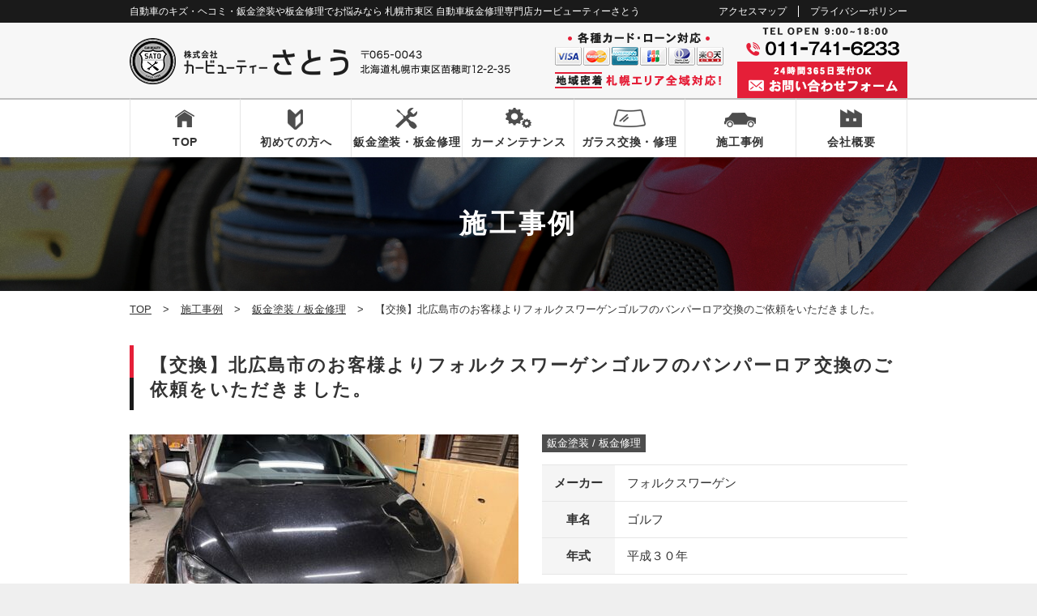

--- FILE ---
content_type: text/html; charset=UTF-8
request_url: https://cb-sato.com/case/%E3%80%90%E4%BA%A4%E6%8F%9B%E3%80%91%E5%8C%97%E5%BA%83%E5%B3%B6%E5%B8%82%E3%81%AE%E3%81%8A%E5%AE%A2%E6%A7%98%E3%82%88%E3%82%8A%E3%83%95%E3%82%A9%E3%83%AB%E3%82%AF%E3%82%B9%E3%83%AF%E3%83%BC%E3%82%B2/
body_size: 12253
content:
<!DOCTYPE html>
<html lang="ja">
<head>
<!-- Google Tag Manager -->
<script>(function(w,d,s,l,i){w[l]=w[l]||[];w[l].push({'gtm.start':
new Date().getTime(),event:'gtm.js'});var f=d.getElementsByTagName(s)[0],
j=d.createElement(s),dl=l!='dataLayer'?'&l='+l:'';j.async=true;j.src=
'https://www.googletagmanager.com/gtm.js?id='+i+dl;f.parentNode.insertBefore(j,f);
})(window,document,'script','dataLayer','GTM-PRPGPG59');</script>
<!-- End Google Tag Manager -->

	<meta charset="utf-8">
	<meta http-equiv="Content-Type" content="text/html; charset=utf-8">
	<meta http-equiv="Content-Style-Type" content="text/css">
	<meta http-equiv="Content-Script-Type" content="text/javascript">
	<meta http-equiv="X-UA-Compatible" content="IE=edge">
	<meta name="google" content="notranslate">
	<meta name="viewport" content="width=device-width, minimum-scale=0.25, maximum-scale=2.0, initial-scale=1.0">
		<title>【交換】北広島市のお客様よりフォルクスワーゲンゴルフのバンパーロア交換のご依頼をいただきました。 | 札幌で自動車の鈑金塗装や板金修理でお悩みなら 札幌市東区 自動車修理専門店カービューティーさとう</title>
		<meta name="description"  content="カービューティーさとう 施工事例 鈑金塗装 / 板金修理 フォルクスワーゲン | 札幌で自動車の鈑金塗装や板金修理でお悩みなら 札幌市東区 自動車修理専門店カービューティーさとう" />
<meta name="keywords"  content="カービューティーさとう,CARBEAUTY SATO,自動車,鈑金,板金,塗装,キズ,ヘコミ,リペア,修理,事故,引取,販売,買取,コーティング,ガラス交換,リサイクルパーツ,国産車,輸入車,北海道,札幌,東区,苗穂,鈑金塗装 / 板金修理,フォルクスワーゲン" />
	<link rel="stylesheet" href="https://cb-sato.com/wp-content/themes/cb-sato/css/jquery.lightbox.css" media="screen">
	<link rel="stylesheet" href="https://cb-sato.com/wp-content/themes/cb-sato/css/drawer.css" media="screen">
	<link rel="stylesheet" href="https://cb-sato.com/wp-content/themes/cb-sato/style.css" media="all">
	<link rel="icon" type="image/vnd.microsoft.icon" href="https://cb-sato.com/wp-content/themes/cb-sato/images/favicon.ico">
	<!--[if lt IE 9]>
	<script type="text/javascript" src="http://html5shim.googlecode.com/svn/trunk/html5.js"></script>
	<![endif]-->
	<meta name='robots' content='max-image-preview:large' />
<link rel='dns-prefetch' href='//ajax.googleapis.com' />
<script type="text/javascript">
/* <![CDATA[ */
window._wpemojiSettings = {"baseUrl":"https:\/\/s.w.org\/images\/core\/emoji\/15.0.3\/72x72\/","ext":".png","svgUrl":"https:\/\/s.w.org\/images\/core\/emoji\/15.0.3\/svg\/","svgExt":".svg","source":{"concatemoji":"https:\/\/cb-sato.com\/wp-includes\/js\/wp-emoji-release.min.js?ver=6.6.4"}};
/*! This file is auto-generated */
!function(i,n){var o,s,e;function c(e){try{var t={supportTests:e,timestamp:(new Date).valueOf()};sessionStorage.setItem(o,JSON.stringify(t))}catch(e){}}function p(e,t,n){e.clearRect(0,0,e.canvas.width,e.canvas.height),e.fillText(t,0,0);var t=new Uint32Array(e.getImageData(0,0,e.canvas.width,e.canvas.height).data),r=(e.clearRect(0,0,e.canvas.width,e.canvas.height),e.fillText(n,0,0),new Uint32Array(e.getImageData(0,0,e.canvas.width,e.canvas.height).data));return t.every(function(e,t){return e===r[t]})}function u(e,t,n){switch(t){case"flag":return n(e,"\ud83c\udff3\ufe0f\u200d\u26a7\ufe0f","\ud83c\udff3\ufe0f\u200b\u26a7\ufe0f")?!1:!n(e,"\ud83c\uddfa\ud83c\uddf3","\ud83c\uddfa\u200b\ud83c\uddf3")&&!n(e,"\ud83c\udff4\udb40\udc67\udb40\udc62\udb40\udc65\udb40\udc6e\udb40\udc67\udb40\udc7f","\ud83c\udff4\u200b\udb40\udc67\u200b\udb40\udc62\u200b\udb40\udc65\u200b\udb40\udc6e\u200b\udb40\udc67\u200b\udb40\udc7f");case"emoji":return!n(e,"\ud83d\udc26\u200d\u2b1b","\ud83d\udc26\u200b\u2b1b")}return!1}function f(e,t,n){var r="undefined"!=typeof WorkerGlobalScope&&self instanceof WorkerGlobalScope?new OffscreenCanvas(300,150):i.createElement("canvas"),a=r.getContext("2d",{willReadFrequently:!0}),o=(a.textBaseline="top",a.font="600 32px Arial",{});return e.forEach(function(e){o[e]=t(a,e,n)}),o}function t(e){var t=i.createElement("script");t.src=e,t.defer=!0,i.head.appendChild(t)}"undefined"!=typeof Promise&&(o="wpEmojiSettingsSupports",s=["flag","emoji"],n.supports={everything:!0,everythingExceptFlag:!0},e=new Promise(function(e){i.addEventListener("DOMContentLoaded",e,{once:!0})}),new Promise(function(t){var n=function(){try{var e=JSON.parse(sessionStorage.getItem(o));if("object"==typeof e&&"number"==typeof e.timestamp&&(new Date).valueOf()<e.timestamp+604800&&"object"==typeof e.supportTests)return e.supportTests}catch(e){}return null}();if(!n){if("undefined"!=typeof Worker&&"undefined"!=typeof OffscreenCanvas&&"undefined"!=typeof URL&&URL.createObjectURL&&"undefined"!=typeof Blob)try{var e="postMessage("+f.toString()+"("+[JSON.stringify(s),u.toString(),p.toString()].join(",")+"));",r=new Blob([e],{type:"text/javascript"}),a=new Worker(URL.createObjectURL(r),{name:"wpTestEmojiSupports"});return void(a.onmessage=function(e){c(n=e.data),a.terminate(),t(n)})}catch(e){}c(n=f(s,u,p))}t(n)}).then(function(e){for(var t in e)n.supports[t]=e[t],n.supports.everything=n.supports.everything&&n.supports[t],"flag"!==t&&(n.supports.everythingExceptFlag=n.supports.everythingExceptFlag&&n.supports[t]);n.supports.everythingExceptFlag=n.supports.everythingExceptFlag&&!n.supports.flag,n.DOMReady=!1,n.readyCallback=function(){n.DOMReady=!0}}).then(function(){return e}).then(function(){var e;n.supports.everything||(n.readyCallback(),(e=n.source||{}).concatemoji?t(e.concatemoji):e.wpemoji&&e.twemoji&&(t(e.twemoji),t(e.wpemoji)))}))}((window,document),window._wpemojiSettings);
/* ]]> */
</script>
<style id='wp-emoji-styles-inline-css' type='text/css'>

	img.wp-smiley, img.emoji {
		display: inline !important;
		border: none !important;
		box-shadow: none !important;
		height: 1em !important;
		width: 1em !important;
		margin: 0 0.07em !important;
		vertical-align: -0.1em !important;
		background: none !important;
		padding: 0 !important;
	}
</style>
<link rel='stylesheet' id='wp-block-library-css' href='https://cb-sato.com/wp-includes/css/dist/block-library/style.min.css?ver=6.6.4' type='text/css' media='all' />
<style id='classic-theme-styles-inline-css' type='text/css'>
/*! This file is auto-generated */
.wp-block-button__link{color:#fff;background-color:#32373c;border-radius:9999px;box-shadow:none;text-decoration:none;padding:calc(.667em + 2px) calc(1.333em + 2px);font-size:1.125em}.wp-block-file__button{background:#32373c;color:#fff;text-decoration:none}
</style>
<style id='global-styles-inline-css' type='text/css'>
:root{--wp--preset--aspect-ratio--square: 1;--wp--preset--aspect-ratio--4-3: 4/3;--wp--preset--aspect-ratio--3-4: 3/4;--wp--preset--aspect-ratio--3-2: 3/2;--wp--preset--aspect-ratio--2-3: 2/3;--wp--preset--aspect-ratio--16-9: 16/9;--wp--preset--aspect-ratio--9-16: 9/16;--wp--preset--color--black: #000000;--wp--preset--color--cyan-bluish-gray: #abb8c3;--wp--preset--color--white: #ffffff;--wp--preset--color--pale-pink: #f78da7;--wp--preset--color--vivid-red: #cf2e2e;--wp--preset--color--luminous-vivid-orange: #ff6900;--wp--preset--color--luminous-vivid-amber: #fcb900;--wp--preset--color--light-green-cyan: #7bdcb5;--wp--preset--color--vivid-green-cyan: #00d084;--wp--preset--color--pale-cyan-blue: #8ed1fc;--wp--preset--color--vivid-cyan-blue: #0693e3;--wp--preset--color--vivid-purple: #9b51e0;--wp--preset--gradient--vivid-cyan-blue-to-vivid-purple: linear-gradient(135deg,rgba(6,147,227,1) 0%,rgb(155,81,224) 100%);--wp--preset--gradient--light-green-cyan-to-vivid-green-cyan: linear-gradient(135deg,rgb(122,220,180) 0%,rgb(0,208,130) 100%);--wp--preset--gradient--luminous-vivid-amber-to-luminous-vivid-orange: linear-gradient(135deg,rgba(252,185,0,1) 0%,rgba(255,105,0,1) 100%);--wp--preset--gradient--luminous-vivid-orange-to-vivid-red: linear-gradient(135deg,rgba(255,105,0,1) 0%,rgb(207,46,46) 100%);--wp--preset--gradient--very-light-gray-to-cyan-bluish-gray: linear-gradient(135deg,rgb(238,238,238) 0%,rgb(169,184,195) 100%);--wp--preset--gradient--cool-to-warm-spectrum: linear-gradient(135deg,rgb(74,234,220) 0%,rgb(151,120,209) 20%,rgb(207,42,186) 40%,rgb(238,44,130) 60%,rgb(251,105,98) 80%,rgb(254,248,76) 100%);--wp--preset--gradient--blush-light-purple: linear-gradient(135deg,rgb(255,206,236) 0%,rgb(152,150,240) 100%);--wp--preset--gradient--blush-bordeaux: linear-gradient(135deg,rgb(254,205,165) 0%,rgb(254,45,45) 50%,rgb(107,0,62) 100%);--wp--preset--gradient--luminous-dusk: linear-gradient(135deg,rgb(255,203,112) 0%,rgb(199,81,192) 50%,rgb(65,88,208) 100%);--wp--preset--gradient--pale-ocean: linear-gradient(135deg,rgb(255,245,203) 0%,rgb(182,227,212) 50%,rgb(51,167,181) 100%);--wp--preset--gradient--electric-grass: linear-gradient(135deg,rgb(202,248,128) 0%,rgb(113,206,126) 100%);--wp--preset--gradient--midnight: linear-gradient(135deg,rgb(2,3,129) 0%,rgb(40,116,252) 100%);--wp--preset--font-size--small: 13px;--wp--preset--font-size--medium: 20px;--wp--preset--font-size--large: 36px;--wp--preset--font-size--x-large: 42px;--wp--preset--spacing--20: 0.44rem;--wp--preset--spacing--30: 0.67rem;--wp--preset--spacing--40: 1rem;--wp--preset--spacing--50: 1.5rem;--wp--preset--spacing--60: 2.25rem;--wp--preset--spacing--70: 3.38rem;--wp--preset--spacing--80: 5.06rem;--wp--preset--shadow--natural: 6px 6px 9px rgba(0, 0, 0, 0.2);--wp--preset--shadow--deep: 12px 12px 50px rgba(0, 0, 0, 0.4);--wp--preset--shadow--sharp: 6px 6px 0px rgba(0, 0, 0, 0.2);--wp--preset--shadow--outlined: 6px 6px 0px -3px rgba(255, 255, 255, 1), 6px 6px rgba(0, 0, 0, 1);--wp--preset--shadow--crisp: 6px 6px 0px rgba(0, 0, 0, 1);}:where(.is-layout-flex){gap: 0.5em;}:where(.is-layout-grid){gap: 0.5em;}body .is-layout-flex{display: flex;}.is-layout-flex{flex-wrap: wrap;align-items: center;}.is-layout-flex > :is(*, div){margin: 0;}body .is-layout-grid{display: grid;}.is-layout-grid > :is(*, div){margin: 0;}:where(.wp-block-columns.is-layout-flex){gap: 2em;}:where(.wp-block-columns.is-layout-grid){gap: 2em;}:where(.wp-block-post-template.is-layout-flex){gap: 1.25em;}:where(.wp-block-post-template.is-layout-grid){gap: 1.25em;}.has-black-color{color: var(--wp--preset--color--black) !important;}.has-cyan-bluish-gray-color{color: var(--wp--preset--color--cyan-bluish-gray) !important;}.has-white-color{color: var(--wp--preset--color--white) !important;}.has-pale-pink-color{color: var(--wp--preset--color--pale-pink) !important;}.has-vivid-red-color{color: var(--wp--preset--color--vivid-red) !important;}.has-luminous-vivid-orange-color{color: var(--wp--preset--color--luminous-vivid-orange) !important;}.has-luminous-vivid-amber-color{color: var(--wp--preset--color--luminous-vivid-amber) !important;}.has-light-green-cyan-color{color: var(--wp--preset--color--light-green-cyan) !important;}.has-vivid-green-cyan-color{color: var(--wp--preset--color--vivid-green-cyan) !important;}.has-pale-cyan-blue-color{color: var(--wp--preset--color--pale-cyan-blue) !important;}.has-vivid-cyan-blue-color{color: var(--wp--preset--color--vivid-cyan-blue) !important;}.has-vivid-purple-color{color: var(--wp--preset--color--vivid-purple) !important;}.has-black-background-color{background-color: var(--wp--preset--color--black) !important;}.has-cyan-bluish-gray-background-color{background-color: var(--wp--preset--color--cyan-bluish-gray) !important;}.has-white-background-color{background-color: var(--wp--preset--color--white) !important;}.has-pale-pink-background-color{background-color: var(--wp--preset--color--pale-pink) !important;}.has-vivid-red-background-color{background-color: var(--wp--preset--color--vivid-red) !important;}.has-luminous-vivid-orange-background-color{background-color: var(--wp--preset--color--luminous-vivid-orange) !important;}.has-luminous-vivid-amber-background-color{background-color: var(--wp--preset--color--luminous-vivid-amber) !important;}.has-light-green-cyan-background-color{background-color: var(--wp--preset--color--light-green-cyan) !important;}.has-vivid-green-cyan-background-color{background-color: var(--wp--preset--color--vivid-green-cyan) !important;}.has-pale-cyan-blue-background-color{background-color: var(--wp--preset--color--pale-cyan-blue) !important;}.has-vivid-cyan-blue-background-color{background-color: var(--wp--preset--color--vivid-cyan-blue) !important;}.has-vivid-purple-background-color{background-color: var(--wp--preset--color--vivid-purple) !important;}.has-black-border-color{border-color: var(--wp--preset--color--black) !important;}.has-cyan-bluish-gray-border-color{border-color: var(--wp--preset--color--cyan-bluish-gray) !important;}.has-white-border-color{border-color: var(--wp--preset--color--white) !important;}.has-pale-pink-border-color{border-color: var(--wp--preset--color--pale-pink) !important;}.has-vivid-red-border-color{border-color: var(--wp--preset--color--vivid-red) !important;}.has-luminous-vivid-orange-border-color{border-color: var(--wp--preset--color--luminous-vivid-orange) !important;}.has-luminous-vivid-amber-border-color{border-color: var(--wp--preset--color--luminous-vivid-amber) !important;}.has-light-green-cyan-border-color{border-color: var(--wp--preset--color--light-green-cyan) !important;}.has-vivid-green-cyan-border-color{border-color: var(--wp--preset--color--vivid-green-cyan) !important;}.has-pale-cyan-blue-border-color{border-color: var(--wp--preset--color--pale-cyan-blue) !important;}.has-vivid-cyan-blue-border-color{border-color: var(--wp--preset--color--vivid-cyan-blue) !important;}.has-vivid-purple-border-color{border-color: var(--wp--preset--color--vivid-purple) !important;}.has-vivid-cyan-blue-to-vivid-purple-gradient-background{background: var(--wp--preset--gradient--vivid-cyan-blue-to-vivid-purple) !important;}.has-light-green-cyan-to-vivid-green-cyan-gradient-background{background: var(--wp--preset--gradient--light-green-cyan-to-vivid-green-cyan) !important;}.has-luminous-vivid-amber-to-luminous-vivid-orange-gradient-background{background: var(--wp--preset--gradient--luminous-vivid-amber-to-luminous-vivid-orange) !important;}.has-luminous-vivid-orange-to-vivid-red-gradient-background{background: var(--wp--preset--gradient--luminous-vivid-orange-to-vivid-red) !important;}.has-very-light-gray-to-cyan-bluish-gray-gradient-background{background: var(--wp--preset--gradient--very-light-gray-to-cyan-bluish-gray) !important;}.has-cool-to-warm-spectrum-gradient-background{background: var(--wp--preset--gradient--cool-to-warm-spectrum) !important;}.has-blush-light-purple-gradient-background{background: var(--wp--preset--gradient--blush-light-purple) !important;}.has-blush-bordeaux-gradient-background{background: var(--wp--preset--gradient--blush-bordeaux) !important;}.has-luminous-dusk-gradient-background{background: var(--wp--preset--gradient--luminous-dusk) !important;}.has-pale-ocean-gradient-background{background: var(--wp--preset--gradient--pale-ocean) !important;}.has-electric-grass-gradient-background{background: var(--wp--preset--gradient--electric-grass) !important;}.has-midnight-gradient-background{background: var(--wp--preset--gradient--midnight) !important;}.has-small-font-size{font-size: var(--wp--preset--font-size--small) !important;}.has-medium-font-size{font-size: var(--wp--preset--font-size--medium) !important;}.has-large-font-size{font-size: var(--wp--preset--font-size--large) !important;}.has-x-large-font-size{font-size: var(--wp--preset--font-size--x-large) !important;}
:where(.wp-block-post-template.is-layout-flex){gap: 1.25em;}:where(.wp-block-post-template.is-layout-grid){gap: 1.25em;}
:where(.wp-block-columns.is-layout-flex){gap: 2em;}:where(.wp-block-columns.is-layout-grid){gap: 2em;}
:root :where(.wp-block-pullquote){font-size: 1.5em;line-height: 1.6;}
</style>
<link rel='stylesheet' id='wp-pagenavi-css' href='https://cb-sato.com/wp-content/plugins/wp-pagenavi/pagenavi-css.css?ver=2.70' type='text/css' media='all' />
<link rel="https://api.w.org/" href="https://cb-sato.com/wp-json/" /><link rel="EditURI" type="application/rsd+xml" title="RSD" href="https://cb-sato.com/xmlrpc.php?rsd" />
<meta name="generator" content="WordPress 6.6.4" />
<link rel="canonical" href="https://cb-sato.com/case/%e3%80%90%e4%ba%a4%e6%8f%9b%e3%80%91%e5%8c%97%e5%ba%83%e5%b3%b6%e5%b8%82%e3%81%ae%e3%81%8a%e5%ae%a2%e6%a7%98%e3%82%88%e3%82%8a%e3%83%95%e3%82%a9%e3%83%ab%e3%82%af%e3%82%b9%e3%83%af%e3%83%bc%e3%82%b2/" />
<link rel='shortlink' href='https://cb-sato.com/?p=9351' />
<link rel="alternate" title="oEmbed (JSON)" type="application/json+oembed" href="https://cb-sato.com/wp-json/oembed/1.0/embed?url=https%3A%2F%2Fcb-sato.com%2Fcase%2F%25e3%2580%2590%25e4%25ba%25a4%25e6%258f%259b%25e3%2580%2591%25e5%258c%2597%25e5%25ba%2583%25e5%25b3%25b6%25e5%25b8%2582%25e3%2581%25ae%25e3%2581%258a%25e5%25ae%25a2%25e6%25a7%2598%25e3%2582%2588%25e3%2582%258a%25e3%2583%2595%25e3%2582%25a9%25e3%2583%25ab%25e3%2582%25af%25e3%2582%25b9%25e3%2583%25af%25e3%2583%25bc%25e3%2582%25b2%2F" />
<link rel="alternate" title="oEmbed (XML)" type="text/xml+oembed" href="https://cb-sato.com/wp-json/oembed/1.0/embed?url=https%3A%2F%2Fcb-sato.com%2Fcase%2F%25e3%2580%2590%25e4%25ba%25a4%25e6%258f%259b%25e3%2580%2591%25e5%258c%2597%25e5%25ba%2583%25e5%25b3%25b6%25e5%25b8%2582%25e3%2581%25ae%25e3%2581%258a%25e5%25ae%25a2%25e6%25a7%2598%25e3%2582%2588%25e3%2582%258a%25e3%2583%2595%25e3%2582%25a9%25e3%2583%25ab%25e3%2582%25af%25e3%2582%25b9%25e3%2583%25af%25e3%2583%25bc%25e3%2582%25b2%2F&#038;format=xml" />
<link rel="icon" href="https://cb-sato.com/wp-content/uploads/2024/12/cropped-siteicon2-32x32.png" sizes="32x32" />
<link rel="icon" href="https://cb-sato.com/wp-content/uploads/2024/12/cropped-siteicon2-192x192.png" sizes="192x192" />
<link rel="apple-touch-icon" href="https://cb-sato.com/wp-content/uploads/2024/12/cropped-siteicon2-180x180.png" />
<meta name="msapplication-TileImage" content="https://cb-sato.com/wp-content/uploads/2024/12/cropped-siteicon2-270x270.png" />
</head>
<body class="case-template-default single single-case postid-9351 drawer drawer--right">
<!-- Google Tag Manager (noscript) -->
<noscript><iframe src="https://www.googletagmanager.com/ns.html?id=GTM-PRPGPG59"
height="0" width="0" style="display:none;visibility:hidden"></iframe></noscript>
<!-- End Google Tag Manager (noscript) -->
<!--[if gte IE 8]>
<p class="ta-center">古いブラウザで閲覧しています。ブラウザを最新の状態にしてご覧ください。</p>
<![endif]-->
<div id="wrapper">

<!-- Header Start -->
<header role="header" id="header">
	<div class="header-top">
		<div class="container cf">
			<h1>
				自動車のキズ・ヘコミ・鈑金塗装や板金修理でお悩みなら 札幌市東区 自動車板金修理専門店カービューティーさとう
			</h1>
			<div class="header-menu">
				<a href="https://cb-sato.com/about/#access">アクセスマップ</a><a href="https://cb-sato.com/privacy_policy/">プライバシーポリシー</a>
			</div>
		</div><!-- .contaner -->
	</div><!-- .header-top -->
	<div class="header-main">
		<div class="container cf">
			<div class="header-logo">
				<a href="https://cb-sato.com/">
					<img src="https://cb-sato.com/wp-content/themes/cb-sato/images/common/logo.png" alt="札幌で自動車の鈑金塗装や板金修理でお悩みなら 札幌市東区 自動車修理専門店カービューティーさとう">
				</a>
			</div><!-- .header-logo -->
			<div class="header-info">
				<img src="https://cb-sato.com/wp-content/themes/cb-sato/images/common/header_info.png" alt="各種カード・ローン対応 札幌エリア全域対応!">
				<div class="header-contact">
					<img src="https://cb-sato.com/wp-content/themes/cb-sato/images/common/header_tel.png" alt="0117416233" class="tel-link">
					<a href="https://cb-sato.com/contact/">
						<img src="https://cb-sato.com/wp-content/themes/cb-sato/images/common/header_form.png" alt="お問い合わせフォーム">
					</a>
				</div><!-- .contact -->
			</div><!-- .header-info -->
			<div class="drawer-header cf">
				<div class="drawer-toggle">
					<img src="https://cb-sato.com/wp-content/themes/cb-sato/images/common/sp_header_menu.png" alt="メニュー" width="32" height="27">
				</div><!-- .drawer-toggle -->
			</div><!-- .drawer-header -->
		</div><!-- container -->
	</div><!-- .header-main -->
</header>
<!-- Header End -->

<!-- Nav Start -->
<nav role="navigation" id="gnav">
	<ul class="row container">
		<li class="gnav--item1">
			<a href="https://cb-sato.com/">
				TOP
			</a>
		</li>
		<li class="gnav--item2">
			<a href="https://cb-sato.com/customer/">
				初めての方へ
			</a>
		</li>
		<li class="gnav--item3">
			<a href="https://cb-sato.com/sheet_metal/">
				鈑金塗装・板金修理
			</a>
		</li>
		<li class="gnav--item4">
			<a href="https://cb-sato.com/maintenance/">
				カーメンテナンス
			</a>
		</li>
		<li class="gnav--item7">
			<a href="https://cb-sato.com//sapporo-glass/">
				ガラス交換・修理
			</a>
		</li>
		<li class="gnav--item5">
			<a href="https://cb-sato.com/case/">
				施工事例
			</a>
		</li>
		<li class="gnav--item6">
			<a href="https://cb-sato.com/about/">
				会社概要
			</a>
		</li>
	</ul>
</nav>
<!-- Nav End -->

<!-- Sp Nav Start -->
<nav role="navigation" id="sp-nav">
	<div class="drawer-main drawer-default">
		<div class="drawer-nav" role="navigation">
			<div class="drawer-menu">
				<div class="drawer-toggle">×閉じる</div>
				<div class="menu-%e3%82%b5%e3%82%a4%e3%83%88%e3%83%9e%e3%83%83%e3%83%97-container"><ul id="menu-%e3%82%b5%e3%82%a4%e3%83%88%e3%83%9e%e3%83%83%e3%83%97" class="menu"><li id="menu-item-49" class="menu-item menu-item-type-post_type menu-item-object-page menu-item-home menu-item-49"><a href="https://cb-sato.com/">TOP</a></li>
<li id="menu-item-48" class="menu-item menu-item-type-post_type menu-item-object-page menu-item-48"><a href="https://cb-sato.com/customer/">初めての方へ</a></li>
<li id="menu-item-130" class="menu-item menu-item-type-custom menu-item-object-custom menu-item-130"><a href="https://cb-sato.com/customer/#flow">お問い合わせからお車お引き渡しまでの流れ</a></li>
<li id="menu-item-47" class="menu-item menu-item-type-post_type menu-item-object-page menu-item-47"><a href="https://cb-sato.com/sheet_metal/">鈑金塗装・板金修理</a></li>
<li id="menu-item-11292" class="menu-item menu-item-type-post_type menu-item-object-page menu-item-11292"><a href="https://cb-sato.com/sapporo-glass/">自動車ガラス交換・修理</a></li>
<li id="menu-item-46" class="menu-item menu-item-type-post_type menu-item-object-page menu-item-46"><a href="https://cb-sato.com/maintenance/">カーメンテナンス</a></li>
<li id="menu-item-50" class="menu-item menu-item-type-custom menu-item-object-custom menu-item-50"><a href="https://cb-sato.com/case/">施工事例</a></li>
<li id="menu-item-45" class="menu-item menu-item-type-post_type menu-item-object-page menu-item-45"><a href="https://cb-sato.com/about/">会社概要</a></li>
<li id="menu-item-51" class="menu-item menu-item-type-custom menu-item-object-custom menu-item-51"><a href="https://cb-sato.com/about/#access">アクセスマップ</a></li>
<li id="menu-item-54" class="menu-item menu-item-type-post_type menu-item-object-page current_page_parent menu-item-54"><a href="https://cb-sato.com/news/">新着情報</a></li>
<li id="menu-item-44" class="menu-item menu-item-type-post_type menu-item-object-page menu-item-44"><a href="https://cb-sato.com/contact/">お問い合わせ</a></li>
</ul></div>                        <a href="https://lin.ee/nLohCA6" target="_blank">
          <img src="https://cb-sato.com/wp-content/themes/cb-sato/images/common/bn_line_sp.jpg" alt="車の修理・塗装・車検などご相談はLINEで簡単に！">
         </a>
			</div><!-- .drawer-menu -->
		</div><!-- .drawer-nav -->
	</div><!-- .drawer-main -->
</nav>
<!-- Sp Nav End -->

<!-- Main_image Start -->
	<div id="page-title">
		<h1 style="background-image: url(https://cb-sato.com/wp-content/themes/cb-sato/images/case/page_title_case.jpg)">
			施工事例
		</h1>
	</div>
<!-- Main_image End -->


<!-- Main Start -->
<main role="main" id="main">


	<div class="container breadcrumbs">
	    <span property="itemListElement" typeof="ListItem"><a property="item" typeof="WebPage" title="札幌で自動車の鈑金塗装や板金修理でお悩みなら 札幌市東区 自動車修理専門店カービューティーさとうへ移動" href="https://cb-sato.com" class="home"><span property="name">TOP</span></a><meta property="position" content="1"></span> &gt; <span property="itemListElement" typeof="ListItem"><a property="item" typeof="WebPage" title="施工事例へ移動" href="https://cb-sato.com/case/" class="archive post-case-archive"><span property="name">施工事例</span></a><meta property="position" content="2"></span> &gt; <span property="itemListElement" typeof="ListItem"><a property="item" typeof="WebPage" title="Go to the 鈑金塗装 / 板金修理 施工事例カテゴリー archives." href="https://cb-sato.com/case/case_cat/sheet-metal/" class="taxonomy case_cat"><span property="name">鈑金塗装 / 板金修理</span></a><meta property="position" content="3"></span> &gt; <span property="itemListElement" typeof="ListItem"><span property="name">【交換】北広島市のお客様よりフォルクスワーゲンゴルフのバンパーロア交換のご依頼をいただきました。</span><meta property="position" content="4"></span>	</div>

<!-- Contents Start -->
	<div id="contents">
    		<section class="section case-detail">
			<div class="container">
  			<h2 class="heading-2">【交換】北広島市のお客様よりフォルクスワーゲンゴルフのバンパーロア交換のご依頼をいただきました。</h2>
        <div class="case-detail__data cf">
          <div class="case-detail__photo alignleft">
						                            <a href="https://cb-sato.com/wp-content/uploads/2023/05/21303072-68FF-4A5C-B324-DA7278B4FCA0-1024x768.jpeg" rel="lightbox">
						  <img width="480" height="320" src="https://cb-sato.com/wp-content/uploads/2023/05/21303072-68FF-4A5C-B324-DA7278B4FCA0-480x320.jpeg" class="attachment-archive-thumbnail size-archive-thumbnail wp-post-image" alt="" decoding="async" fetchpriority="high" />              </a>
            					</div><!-- .case-detail__photo -->
          <div class="case-detail__meta alignright">
            <div class="category">
                              <a href="https://cb-sato.com/case/case_cat/sheet-metal#list">鈑金塗装 / 板金修理</a>
                          </div>
            <table>
              <tr>
                <th>メーカー</th>
                <td>                <a href="https://cb-sato.com/case/case_maker/volkswagen#list">フォルクスワーゲン</a></td>
              </tr>
                            <tr>
                <th>車名</th>
                <td>ゴルフ</td>
              </tr>
                                          <tr>
                <th>年式</th>
                <td>平成３０年</td>
              </tr>
                          </table>
                        <h4 class="heading-4">施工内容</h4>
            <p>フロントバンパーロア　交換</p>
                      </div><!-- .case-detail__meta -->
				</div><!-- .case-detail__data -->

              </div><!-- .container -->
    </section><!-- .case-detail -->
        <section class="section case-flow">
      <div class="container">
				<h3 class="heading-3">施工の流れ</h3>
				<ul>
          <li class="case-flow__box1"><div class="cf"><a href="https://cb-sato.com/wp-content/uploads/2023/05/A08E52DF-04B7-42C3-B46B-4F2D6D192484-1024x768.jpeg"  rel="lightbox" class="thumb alignleft"><img width="480" height="320" src="https://cb-sato.com/wp-content/uploads/2023/05/A08E52DF-04B7-42C3-B46B-4F2D6D192484-480x320.jpeg" class="attachment-archive-thumbnail size-archive-thumbnail" alt="" decoding="async" /></a><div class="alignright case-flow__comment"><h4><img src="https://cb-sato.com/wp-content/themes/cb-sato/images/case/case_step1.png">損傷箇所</h4><p>写真中央下にワレが見られます。</p></div></div></li><li class="case-flow__box2"><div class="cf"><a href="https://cb-sato.com/wp-content/uploads/2023/05/DD0A996A-482B-459F-95E2-96A8D1416816-1024x768.jpeg"  rel="lightbox" class="thumb alignleft"><img width="480" height="320" src="https://cb-sato.com/wp-content/uploads/2023/05/DD0A996A-482B-459F-95E2-96A8D1416816-480x320.jpeg" class="attachment-archive-thumbnail size-archive-thumbnail" alt="" decoding="async" /></a><div class="alignright case-flow__comment"><h4><img src="https://cb-sato.com/wp-content/themes/cb-sato/images/case/case_step2.png">取り外し</h4><p>バンパーロアを交換するため、バンパーを取り外していきます。</p></div></div></li><li class="case-flow__box3"><div class="cf"><a href="https://cb-sato.com/wp-content/uploads/2023/05/B0563541-0215-49FC-998C-2C3FC9255C80-1024x768.jpeg"  rel="lightbox" class="thumb alignleft"><img width="480" height="320" src="https://cb-sato.com/wp-content/uploads/2023/05/B0563541-0215-49FC-998C-2C3FC9255C80-480x320.jpeg" class="attachment-archive-thumbnail size-archive-thumbnail" alt="" decoding="async" loading="lazy" /></a><div class="alignright case-flow__comment"><h4><img src="https://cb-sato.com/wp-content/themes/cb-sato/images/case/case_step3.png">取り外し</h4><p>バンパーを取り外し、専用の足付けに固定し、損傷しているバンパーロアを取り外します。</p></div></div></li><li class="case-flow__box4"><div class="cf"><a href="https://cb-sato.com/wp-content/uploads/2023/05/30F6E4EE-9603-48BC-B01B-2D7FF73D08C9-1024x768.jpeg"  rel="lightbox" class="thumb alignleft"><img width="480" height="320" src="https://cb-sato.com/wp-content/uploads/2023/05/30F6E4EE-9603-48BC-B01B-2D7FF73D08C9-480x320.jpeg" class="attachment-archive-thumbnail size-archive-thumbnail" alt="" decoding="async" loading="lazy" /></a><div class="alignright case-flow__comment"><h4><img src="https://cb-sato.com/wp-content/themes/cb-sato/images/case/case_step4.png">取り付け</h4><p>損傷しているバンパーロアを取り外し、新しいものに交換していきます。<br />
バンパーに固定されているので一度分解し外した後、<br />
新しいバンパーロアとともにほかの部品を元の状態に取り付けます。<br />
</p></div></div></li><li class="case-flow__box5"><div class="cf"><a href="https://cb-sato.com/wp-content/uploads/2023/05/F75C4565-A07D-4C7B-BAC9-63E0442DC97C-1024x768.jpeg"  rel="lightbox" class="thumb alignleft"><img width="480" height="320" src="https://cb-sato.com/wp-content/uploads/2023/05/F75C4565-A07D-4C7B-BAC9-63E0442DC97C-480x320.jpeg" class="attachment-archive-thumbnail size-archive-thumbnail" alt="" decoding="async" loading="lazy" /></a><div class="alignright case-flow__comment"><h4><img src="https://cb-sato.com/wp-content/themes/cb-sato/images/case/case_step5.png">完成</h4><p>最後に車本体にバンパーを取り付けて完成です。<br />
ご依頼いただきありがとうございました!</p></div></div></li>				</ul>
      </div><!-- .container -->
    </section>
    		        <section class="contents-contact">
      <div class="container">
        <p class="ta-center">お車のこと、<span class="fc-red">お気軽にお問い合わせください！</span></p>
        <div class="box cf">
          <div class="tel">
            <img src="https://cb-sato.com/wp-content/themes/cb-sato/images/contents/contact_tel.png" alt="05031843605" class="tel-link">
          </div>
          <div class="form-btn">
            <p>お問い合わせフォームは24時間・365日受付！</p>
            <a href="https://cb-sato.com/contact/" class="btn box-shadow"><span>お問い合わせフォームはこちら</span></a>
          </div>
        </div>
        <div class="back-btn">
          <a href="https://cb-sato.com/case/" class="box-shadow btn">事例一覧へ戻る</a>
        </div>
      </div>
    </section>

			<section class="top-dealer section">
		<div class="container">
			<p class="catch">
				<img src="https://cb-sato.com/wp-content/themes/cb-sato/images/top/top-dealer_img01.png" alt="安心して修理依頼できるということ" width="821" height="79" class="top-dealer_pc">
				<img src="https://cb-sato.com/wp-content/themes/cb-sato/images/top/top-dealer_img01_sp.png" alt="安心して修理依頼できるということ" width="400" height="44" class="top-dealer_sp">
			</p>
			<p class="title">
				<img src="https://cb-sato.com/wp-content/themes/cb-sato/images/top/top-dealer_txt01.png" alt="業歴39年・ディーラー認証という絶対的な信頼" width="868" height="37" class="top-dealer_pc">
				<img src="https://cb-sato.com/wp-content/themes/cb-sato/images/top/top-dealer_txt01_sp.png" alt="業歴39年・ディーラー認証という絶対的な信頼" width="452" height="84" class="top-dealer_sp">
			</p>
			<div class="tablebox">
				<div class="left">
					<p>
						カービューティーさとうは、<br>
						<span>大手ディーラー</span>の<span>認証工場</span>です。<br><br>
						大手ディーラーより約40年以上の信任を受け、鈑金塗装・板金修理の認証工場としてオーナー様の愛車修理を行っております。<br>
						施工品質はディーラークオリティ！　大切なお車の修理は、ぜひ信頼性の高い板金修理工場へお任せください。
					</p>
				</div><!-- .left end -->
				<div class="right">
					<p><img src="https://cb-sato.com/wp-content/themes/cb-sato/images/top/top-dealer_txt02.png" alt="カービューティーさとうは レクサス・トヨタのディーラー指定認証工場です" width="475" height="238"></p>
				</div><!-- .right end -->
			</div><!-- .tablebox end -->
		</div><!-- .container -->
        <!-- <div class="BnContents">
         <a href="https://lin.ee/nLohCA6" target="_blank">
          <img src="https://cb-sato.com/wp-content/themes/cb-sato/images/common/bn_line_pc.jpg" alt="車の修理・塗装・車検などご相談お見積りならLINEで簡単に！">
         </a>
        </div> -->
	</section><!-- .top-dealer -->
	</div><!-- #contents -->
	<!-- Contents End -->


<!-- Footer Start -->

<section class="content-footer-service section">
	<div class="container">
		<h2>
			<img src="https://cb-sato.com/wp-content/themes/cb-sato/images/contents/service_h2.png" alt="カービューティーさとうがご提供する各種サービスのご紹介">
		</h2>
		<ul class="row">
			<li>
				<img src="https://cb-sato.com/wp-content/themes/cb-sato/images/contents/service_img1.jpg" alt="">
				<div class="box box-shadow">
					<h3>代車貸出</h3>
					<p>お車をお預かりしている期間、ご不便が無いよう代車の用意もございます。ご入用の際はお気軽にお声がけください！</p>
				</div>
			</li>
			<li>
				<img src="https://cb-sato.com/wp-content/themes/cb-sato/images/contents/service_img2.jpg" alt="">
				<div class="box box-shadow">
					<h3>見積り無料</h3>
					<p>見積もりに係る手数料は一切いただきません！お車の損傷状況をしっかり確認し、お客様のご要望を取り入れたお見積りをご提示いたします。</p>
				</div>
			</li>
			<li>
				<img src="https://cb-sato.com/wp-content/themes/cb-sato/images/contents/service_img3.jpg" alt="">
				<div class="box box-shadow">
					<h3>カーコーティング</h3>
					<p>愛車に新車のような輝きを！確かな技術で洗車・研磨・コーティングを行います。お客様のお車にぴったりのコーティングプランをご案内します。</p>
				</div>
			</li>
			<li>
				<img src="https://cb-sato.com/wp-content/themes/cb-sato/images/contents/service_img4.jpg" alt="">
				<div class="box box-shadow">
					<h3>中古車販売</h3>
					<p>ご希望の車種・ご予算にあわせて、ぴったりのお車をお探しいたします。<br class="xs-hidden">オークション代行、下取りも行っておりますのでお気軽にご相談ください。</p>
				</div>
			</li>
			<li>
				<img src="https://cb-sato.com/wp-content/themes/cb-sato/images/contents/service_img5.jpg" alt="">
				<div class="box box-shadow">
					<h3>メンテナンス</h3>
					<p>国産・輸入車問わず承ります。<br class="xs-hidden">エンジンの調子が悪い、ブレーキの効きが良くない、タイヤがパンクしてしまったetc.. お気軽にご相談を!</p>
				</div>
			</li>
			<li>
				<img src="https://cb-sato.com/wp-content/themes/cb-sato/images/contents/service_img6.jpg" alt="">
				<div class="box box-shadow">
					<h3>車検・各種手続き</h3>
					<p>車検・自動車保険などの各種手続きもお任せください。 当店はあいおいニッセイ同和損保の代理店です。各種自動車保険幅広く対応いたします！</p>
				</div>
			</li>
			<li class="item-l">
				<img src="https://cb-sato.com/wp-content/themes/cb-sato/images/contents/service_img7.jpg" alt="">
				<div class="box box-shadow">
					<h3>初めての方でも安心！</h3>
					<p>車の修理を頼んだことがないのだけれどどうしたら...? 初めての方でもどうぞお気軽にご相談ください。<br class="xs-hidden">お問い合わせの流れ、お支払いについてこちらにて詳しくご紹介しております。</p>
					<div class="link">
						<a href="https://cb-sato.com/customer/#flow">修理ご依頼の流れ・お支払い方法について</a>
					</div>
				</div>
			</li>
			<li class="item-l">
				<img src="https://cb-sato.com/wp-content/themes/cb-sato/images/contents/service_img8.jpg" alt="">
				<div class="box box-shadow">
					<h3>札幌市を拠点に北海道全域でご対応！</h3>
					<p>札幌市・中央区・北区・東区・白石区・豊平区・南区・西区・厚別区・手稲区・清田区の札幌市全域や江別市・恵庭市・千歳市・小樽市・石狩市など札幌およびその近郊全域の他、北海道全域でご相談承ります！<br class="xs-hidden">地域密着のスタッフがスピーディーに対応いたします。</p>
					<div class="link">
						<a href="https://cb-sato.com/about/#access">対応エリア・アクセスマップはこちら</a>
					</div>
				</div>
			</li>
		</ul>
	</div><!-- .container -->
</section><!-- .content-footer-service -->

<section class="section content-footer-contact">
	<div class="container">
    <div class="consultation">
      <div class="alignleft txt">
  			<h2>
  				<img src="https://cb-sato.com/wp-content/themes/cb-sato/images/common/contact_h2.png" alt="お車のキズ・ヘコミ ご相談はぜひ 株式会社カービューティーさとう">
  			</h2>
  		</div>
  		<div class="img alignright">
  			<img src="https://cb-sato.com/wp-content/themes/cb-sato/images/common/contact_img1.jpg" alt="">
  		</div>
      <div class="middle">
        <p>この修理だといくらかかるの？ 見積りだけでも大丈夫？うちの車の場合は対応可能？ 小さなキズ・ヘコミ、中破・大破した事故車修理も承ります。どうぞお気軽にお問い合わせください。お電話・メールフォームいずれからでもどうぞ！ </p>
      </div>
    </div>

		<ul class="row">
			<li class="box-shadow">
				<h3>WEBからのお問い合わせはコチラ</h3>
				<p>24時間365日受付OK！ わからないことがございましたら、どうぞお気軽におたずねください。</p>
				<a href="https://cb-sato.com/contact/" class="btn box-shadow"><span>こちらをクリック</span></a>
			</li>
			<li class="box-shadow">
				<h3>お電話でのお問い合わせはコチラ</h3>
				<img src="https://cb-sato.com/wp-content/themes/cb-sato/images/common/contact_tel1.png" alt="0117416233" class="tel-link">
			</li>
		</ul>
        <div class="BnContentsF">
         <a href="https://lin.ee/nLohCA6" target="_blank">
          <img src="https://cb-sato.com/wp-content/themes/cb-sato/images/common/bn_line_pc.jpg" alt="車の修理・塗装・車検などご相談はLINEで簡単に！">
         </a>
        </div>
	</div><!-- .container -->
</section><!-- .content-footer-contact -->

</main>
<!-- Main End -->

<!-- Footer Start -->
<footer id="footer" role="footer">
	<div class="pagetop">
		<img src="https://cb-sato.com/wp-content/themes/cb-sato/images/common/pagetop.png" alt="ページトップへ" width="60" height="60">
	</div><!-- .pagetop -->
	<div class="footer-contents">
		<div class="container cf">
			<nav role="navigation" class="alignleft footer-nav">
				<h3>サイトマップ<span>Sitemap</span></h3>
				<div class="menu-%e3%82%b5%e3%82%a4%e3%83%88%e3%83%9e%e3%83%83%e3%83%97-container"><ul id="menu-%e3%82%b5%e3%82%a4%e3%83%88%e3%83%9e%e3%83%83%e3%83%97-1" class="menu"><li class="menu-item menu-item-type-post_type menu-item-object-page menu-item-home menu-item-49"><a href="https://cb-sato.com/">TOP</a></li>
<li class="menu-item menu-item-type-post_type menu-item-object-page menu-item-48"><a href="https://cb-sato.com/customer/">初めての方へ</a></li>
<li class="menu-item menu-item-type-custom menu-item-object-custom menu-item-130"><a href="https://cb-sato.com/customer/#flow">お問い合わせからお車お引き渡しまでの流れ</a></li>
<li class="menu-item menu-item-type-post_type menu-item-object-page menu-item-47"><a href="https://cb-sato.com/sheet_metal/">鈑金塗装・板金修理</a></li>
<li class="menu-item menu-item-type-post_type menu-item-object-page menu-item-11292"><a href="https://cb-sato.com/sapporo-glass/">自動車ガラス交換・修理</a></li>
<li class="menu-item menu-item-type-post_type menu-item-object-page menu-item-46"><a href="https://cb-sato.com/maintenance/">カーメンテナンス</a></li>
<li class="menu-item menu-item-type-custom menu-item-object-custom menu-item-50"><a href="https://cb-sato.com/case/">施工事例</a></li>
<li class="menu-item menu-item-type-post_type menu-item-object-page menu-item-45"><a href="https://cb-sato.com/about/">会社概要</a></li>
<li class="menu-item menu-item-type-custom menu-item-object-custom menu-item-51"><a href="https://cb-sato.com/about/#access">アクセスマップ</a></li>
<li class="menu-item menu-item-type-post_type menu-item-object-page current_page_parent menu-item-54"><a href="https://cb-sato.com/news/">新着情報</a></li>
<li class="menu-item menu-item-type-post_type menu-item-object-page menu-item-44"><a href="https://cb-sato.com/contact/">お問い合わせ</a></li>
</ul></div>			</nav><!-- .footer-nav -->
			<div class="alignright footer-news">
				<h3>新着情報<span>News</span></h3>
				<div class="news-box">
																<article>
							<a href="https://cb-sato.com/%e5%b9%b4%e6%9c%ab%e5%b9%b4%e5%a7%8b%e4%bc%91%e3%81%bf%e3%81%ae%e3%81%94%e6%a1%88%e5%86%85/">
								<div class="date">2025/12/26</div>
                																	                    <div class="cate">
  										<span class="cat-1">
  											お知らせ  										</span>
                    </div>
																	
								<h1>年末年始休みのご案内</h1>
							</a>
						</article>
											<article>
							<a href="https://cb-sato.com/2025%e5%b9%b411%e6%9c%88%e3%81%ae%e5%96%b6%e6%a5%ad%e6%97%a5%e3%81%ae%e3%81%94%e6%a1%88%e5%86%85/">
								<div class="date">2025/11/15</div>
                																	                    <div class="cate">
  										<span class="cat-1">
  											お知らせ  										</span>
                    </div>
																	
								<h1>2025年12月の営業日のご案内</h1>
							</a>
						</article>
											<article>
							<a href="https://cb-sato.com/2025%e5%b9%b411%e6%9c%88%e3%81%ae%e5%96%b6%e6%a5%ad%e6%97%a5%e3%81%ae%e3%81%94%e6%a1%88%e5%86%85-2/">
								<div class="date">2025/10/15</div>
                																	                    <div class="cate">
  										<span class="cat-1">
  											お知らせ  										</span>
                    </div>
																	
								<h1>2025年11月の営業日のご案内</h1>
							</a>
						</article>
											<article>
							<a href="https://cb-sato.com/2025%e5%b9%b410%e6%9c%88%e3%81%ae%e5%96%b6%e6%a5%ad%e6%97%a5%e3%81%ae%e3%81%94%e6%a1%88%e5%86%85/">
								<div class="date">2025/9/27</div>
                																	                    <div class="cate">
  										<span class="cat-1">
  											お知らせ  										</span>
                    </div>
																	
								<h1>2025年10月の営業日のご案内</h1>
							</a>
						</article>
											<article>
							<a href="https://cb-sato.com/2025%e5%b9%b49%e6%9c%88%e3%81%ae%e5%96%b6%e6%a5%ad%e6%97%a5%e3%81%ae%e3%81%94%e6%a1%88%e5%86%85/">
								<div class="date">2025/8/21</div>
                																	                    <div class="cate">
  										<span class="cat-1">
  											お知らせ  										</span>
                    </div>
																	
								<h1>2025年9月の営業日のご案内</h1>
							</a>
						</article>
											<article>
							<a href="https://cb-sato.com/2025%e5%b9%b48%e6%9c%88%e3%81%ae%e5%96%b6%e6%a5%ad%e6%97%a5%e3%81%ae%e3%81%94%e6%a1%88%e5%86%85/">
								<div class="date">2025/7/20</div>
                																	                    <div class="cate">
  										<span class="cat-1">
  											お知らせ  										</span>
                    </div>
																	
								<h1>2025年8月の営業日のご案内</h1>
							</a>
						</article>
											<article>
							<a href="https://cb-sato.com/2025%e5%b9%b47%e6%9c%88%e3%81%ae%e5%96%b6%e6%a5%ad%e6%97%a5%e3%81%ae%e3%81%94%e6%a1%88%e5%86%85/">
								<div class="date">2025/6/25</div>
                																	                    <div class="cate">
  										<span class="cat-1">
  											お知らせ  										</span>
                    </div>
																	
								<h1>2025年7月の営業日のご案内</h1>
							</a>
						</article>
											<article>
							<a href="https://cb-sato.com/2025%e5%b9%b46%e6%9c%88%e3%81%ae%e5%96%b6%e6%a5%ad%e6%97%a5%e3%81%ae%e3%81%94%e6%a1%88%e5%86%85/">
								<div class="date">2025/5/15</div>
                																	                    <div class="cate">
  										<span class="cat-1">
  											お知らせ  										</span>
                    </div>
																	
								<h1>2025年6月の営業日のご案内</h1>
							</a>
						</article>
											<article>
							<a href="https://cb-sato.com/2025%e5%b9%b45%e6%9c%88%e3%81%ae%e5%96%b6%e6%a5%ad%e6%97%a5%e3%81%ae%e3%81%94%e6%a1%88%e5%86%85/">
								<div class="date">2025/5/2</div>
                																	                    <div class="cate">
  										<span class="cat-1">
  											お知らせ  										</span>
                    </div>
																	
								<h1>2025年5月の営業日のご案内</h1>
							</a>
						</article>
											<article>
							<a href="https://cb-sato.com/2025%e5%b9%b42%e6%9c%88%e3%81%ae%e5%96%b6%e6%a5%ad%e6%97%a5%e3%81%ae%e3%81%94%e6%a1%88%e5%86%85/">
								<div class="date">2025/1/30</div>
                																	                    <div class="cate">
  										<span class="cat-1">
  											お知らせ  										</span>
                    </div>
																	
								<h1>2025年2月の営業日のご案内</h1>
							</a>
						</article>
														</div><!-- .news-box -->
			</div><!-- .footer-news -->
		</div><!-- .container -->
	</div><!-- .footer-contents -->
	<div class="footer-info">
		<div class="container cf">
			<div class="alignleft footer-logo">
				<a href="https://cb-sato.com/">
					<img src="https://cb-sato.com/wp-content/themes/cb-sato/images/common/footer_logo.png" alt="札幌で自動車の鈑金塗装や板金修理でお悩みなら 札幌市東区 自動車修理専門店カービューティーさとう">
				</a>
			</div><!-- .footer-logo -->
			<div class="alignright footer-tel">
				<img src="https://cb-sato.com/wp-content/themes/cb-sato/images/common/footer_tel.png" alt="0117416233" class="tel-link">
			</div><!-- .footer-tel -->
		</div><!-- .container -->
    <div class="areaname container">
      <h3>対応エリア</h3>
      <p>【札幌市】札幌市厚別区・札幌市北区・札幌市清田区・札幌市白石区・札幌市中央区・札幌市手稲区・札幌市豊平区・札幌市西区・札幌市東区・札幌市南区<br>
      【札幌市近郊】石狩市・小樽市・江別市・北広島市・恵庭市・千歳市・苫小牧市・岩見沢市など札幌近郊全域<br>
      【その他道内】旭川市・函館市など北海道全域</p>
    </div>
    <div class="areaname container">
      <h3>リンク</h3>
      <p><a href="https://navihokkaido.com/" target="_blank">なび北海道</a></p>
    </div>    
    
    <!-- .areaname end -->
	</div><!-- .footer-info -->
	<p class="copyright">&copy; 2026 <a href="https://cb-sato.com/" title="札幌で自動車の鈑金塗装や板金修理でお悩みなら 札幌市東区 自動車修理専門店カービューティーさとう" rel="home">カービューティーさとう</a> All Rights Reserved.</p>
</footer>
<!-- Footer End -->


</div><!-- #wrapper -->

<script type="text/javascript" src="https://ajax.googleapis.com/ajax/libs/jquery/1.12.3/jquery.min.js" id="jquery-js"></script>
<script src="https://cb-sato.com/wp-content/themes/cb-sato/js/jquery.bxslider.js"></script>
<script src="https://cb-sato.com/wp-content/themes/cb-sato/js/jquery.lightbox.min.js"></script>
<script src="https://cb-sato.com/wp-content/themes/cb-sato/js/jquery.mousewheel.js"></script>
<script src="https://cb-sato.com/wp-content/themes/cb-sato/js/jquery.jscrollpane.min.js"></script>
<script src="https://cb-sato.com/wp-content/themes/cb-sato/js/scrolloverflow.min.js"></script>
<script src="https://cb-sato.com/wp-content/themes/cb-sato/js/drawer.min.js"></script>
<script src="https://cb-sato.com/wp-content/themes/cb-sato/js/jquery.matchHeight.js"></script>
<script src="https://cb-sato.com/wp-content/themes/cb-sato/js/script.js"></script>

</body>
</html>
<!-- Footer End -->


--- FILE ---
content_type: text/css
request_url: https://cb-sato.com/wp-content/themes/cb-sato/style.css
body_size: 14892
content:
/*
Theme Name: cb-sato
Description: カービューティーさとうのテーマ
Theme URI: http://cb-sato.com/
Author: Steki, Inc
Author URI: https://steki-inc.jp/
Version: 1.0
License: GPL
License URI: https://www.gnu.org/copyleft/gpl.html
*/


@charset "utf-8";

/* ==============================================
 Reset
=============================================== */

html, body, div, span, object, iframe,
h1, h2, h3, h4, h5, h6, p, blockquote, pre,
abbr, address, cite, code,
del, dfn, em, img, ins, kbd, q, samp,
small, strong, sub, sup, var,
b, i,
dl, dt, dd, ol, ul, li,
fieldset, form, label, legend,
table, caption, tbody, tfoot, thead, tr, th, td,
article, aside, canvas, details, figcaption, figure,
footer, header, hgroup, menu, nav, section, summary,
time, mark, audio, video {
    margin:0;
    padding:0;
    border:0;
    outline:0;
    font-size:100%;
    vertical-align:bottom;
}
body {
}
article,aside,details,figcaption,figure,main,
footer,header,hgroup,menu,nav,section {
    display:block;
}
nav ul {
    list-style:none;
}
blockquote, q {
    quotes:none;
}
blockquote:before, blockquote:after,
q:before, q:after {
    content:'';
    content:none;
}
a {
    margin:0;
    padding:0;
    font-size:100%;
    vertical-align:baseline;
    background:transparent;
}
/* change colours to suit your needs */
ins {
    background-color:#ff9;
    color:#000;
    text-decoration:none;
}
/* change colours to suit your needs */
mark {
    background-color:#ff9;
    color:#000;
    font-style:italic;
    font-weight:bold;
}
del {
    text-decoration: line-through;
}
abbr[title], dfn[title] {
    border-bottom:1px dotted;
    cursor:help;
}
table {
    border-collapse: separate;
    border-spacing:0;
}
/* change border colour to suit your needs */
hr {
    display:block;
    height:1px;
    border:0;
    border-top:1px solid #cccccc;
    margin:1em 0;
    padding:0;
}
input, select {
    vertical-align:middle;
}
span {
  vertical-align: baseline;
}



/* ==============================================
 Common
=============================================== */
*, *:before, *:after {
  -webkit-box-sizing: border-box;
     -moz-box-sizing: border-box;
       -o-box-sizing: border-box;
      -ms-box-sizing: border-box;
          box-sizing: border-box;
}
html {
  font-size: 62.5%;
  overflow-y: scroll;
  margin: 0;
  width: 100%;
}

body {
  background: #efefef;
  color: #333;
  font-family: "ヒラギノ角ゴ ProN", "Hiragino Kaku Gothic ProN", "ヒラギノ角ゴ Pro", "Hiragino Kaku Gothic Pro", "メイリオ", Meiryo, Osaka, "ＭＳ Ｐゴシック", "MS PGothic", sans-serif;
  font-size: 15px;
  font-weight: normal;
  font-weight: 400;
  margin: 0;
  padding: 0;
  -webkit-text-size-adjust: 100%;
  width: 100%;
}

a {
  cursor: pointer;
  color: #e51f38;
  outline: medium none;
  text-decoration: underline;
  -webkit-transition: all 0.2s;
  -moz-transition: all 0.2s;
  -ms-transition: all 0.2s;
  -o-transition: all 0.2s;
  transition: all 0.2s;
}
a:visited {
    outline: medium none;
}

a:focus {
    outline: medium none;
}

a:active, a:hover {
    outline: medium none;
}

a:hover {
  color: #f85267;
  text-decoration: none;
}

h1, h2, h3, h4, h5, h6 {
  clear: both;
  font-weight: bold;
  font-weight: 600;
  margin: 0;
}

h1 {
}

h2 {

}

h3 {
}

h4 {
}

h5 {
}

h6 {
}

address {
    font-style: italic;
    margin: 0 0 24px;
}

abbr[title] {
    border-bottom: 1px dotted;
}

b, strong {
    font-weight: bold;
}

dfn {
    font-style: italic;
}

mark {
    background: none repeat scroll 0 0 #FFFF00;
    color: #000000;
}

p {
	line-height: 1.8;
	margin-top: 0;
	margin-right: 0;
	margin-left: 0;
	margin-bottom: 16px;
	max-height: 100%;
	padding-top: 0px;
}

code, kbd, pre, samp {
    -moz-hyphens: none;
    font-family: monospace,serif;
    font-size: 14px;
}

pre {
    background: none repeat scroll 0 0 #F5F5F5;
    color: #666666;
    font-family: monospace;
    font-size: 14px;
    margin: 20px 0;
    overflow: auto;
    padding: 20px;
    white-space: pre-wrap;
    word-wrap: break-word;
}

blockquote, q {
    -moz-hyphens: none;
    quotes: none;
}

blockquote:before, blockquote:after, q:before, q:after {
    content: none;
}

blockquote {
    font-size: 18px;
    font-style: italic;
    font-weight: 300;
    margin: 24px 40px;
}

blockquote blockquote {
    margin-right: 0;
}

blockquote cite, blockquote small {
    font-size: 14px;
    font-weight: normal;
    text-transform: uppercase;
}

blockquote em, blockquote i {
    font-style: normal;
    font-weight: 300;
}

blockquote strong, blockquote b {
    font-weight: 400;
}

small {
    font-size: 13px;
    font-size: 1.3rem;
}

sub, sup {
    font-size: 75%;
    line-height: 0;
    position: relative;
    vertical-align: baseline;
}

sup {
    top: -0.5em;
}

sub {
    bottom: -0.25em;
}

dl {
    margin: 0;
}

dt {
  line-height: 1.6;
    font-weight: bold;
    font-weight: 600;
    margin: 0;
}

dd {
  line-height: 1.6;
    margin: 0;
}

menu, ol, ul {
    margin: 0;
    padding: 0;
}

ul {
    list-style-type: none;
}

li {
  line-height: 1.6;
}
th {
  font-weight: bold;
  font-weight: 600;
  line-height: 1.6;
}
td {
  line-height: 1.6;
}

img {
    border: 0 none;
    height: auto;
    max-width: 100%;
    vertical-align: middle;
    -webkit-backface-visibility: hidden
}
input[type="text"]:focus,
textarea:focus {
  outline: 0;
}

.md-hidden {
  display: none !important;
}

.box-shadow {
  -webkit-box-shadow: 0 2px 10px 3px rgba(30,30,30,0.10);
  -ms-box-shadow: 0 2px 10px 3px rgba(30,30,30,0.10);
  box-shadow: 0 2px 10px 3px rgba(30,30,30,0.10);
}
a.box-shadow:hover {
  -webkit-box-shadow: 0 2px 10px 0 rgba(30,30,30,0.10);
  -ms-box-shadow: 0 2px 10px 0 rgba(30,30,30,0.10);
  box-shadow: 0 2px 10px 0 rgba(30,30,30,0.10);
}

/* ==============================================
 Font
=============================================== */
/* Font color
----------------------------------------------- */
.fc-red {
    color: #e51f38;
}

/* Text Align
----------------------------------------------- */
.ta-center {
    text-align: center;
}
.ta-left {
    text-align: left;
}
.ta-right {
    text-align: right;
}



/* ==============================================
 Layout
=============================================== */

/* Common
----------------------------------------------- */
#wrapper {
  background: #fff;
  overflow: hidden;
  margin: 0 auto;
  max-width: 1920px;
}

.container {
  position: relative;
  margin: 0 auto;
  max-width: 960px;
}

.section {
  margin-bottom: 50px;
}
.section.section-unerline {
  padding-bottom: 50px;
  border-bottom: 2px solid #e6e6e6;
}
.BnContents {
	padding-bottom: 16px;
    max-width: 480px;
    text-align: center;
    margin: auto;
}
.BnContentsF {
    text-align: center;
    margin: auto;
    max-width: 480px;
}
/* flex
----------------------------------------------- */
.row {
  display: -webkit-box;
  display: -ms-flexbox;
  display: -webkit-flex;
  display: flex;
  -webkit-flex-wrap: wrap;
  -ms-flex-wrap: wrap;
  flex-wrap: wrap;
  width: 100%;
}

/* column
----------------------------------------------- */
.col-lg-1 {
    width: 12%;
}
.col-lg-2 {
    width: 16.6666%;
}
.col-lg-3 {
    width: 25%;
}
.col-lg-4 {
    width: 33.3333%;
}
.col-lg-5 {
    width: 41.6666%;
}
.col-lg-6 {
    width: 50%;
}
.col-lg-7 {
    width: 57.0833%;
}
.col-lg-8 {
    width: 66.6667%;
}
.col-lg-9 {
    width: 75%;
}
.col-lg-10 {
    width: 83.3334%;
}
.col-lg-11 {
    width: 91.6666%;
}
.col-lg-12 {
    width: 100%;
}

/* Float
----------------------------------------------- */
.alignleft {
  float: left;
}
.alignright {
  float: right;
}
.aligncenter {
  text-align: center;
}
.single img.alignleft {
  margin: 0 10px 15px 0;
}
.single img.alignright {
  margin: 0 0 15px 10px;
}
.single img.aligncenter {
  display: block;
  margin: 0 auto 15px;
}

/* Table
----------------------------------------------- */
.table {
    width: 100%;
    max-width: 100%;
    margin-bottom: 20px;
}
.table th, .table td {
  line-height: 1.4;
}

/* Micro Clearfix
----------------------------------------------- */
.cf:before,
.cf:after {
    content: " ";
    display: table;
}
.cf:after {
    clear: both;
}
.cf {
    *zoom: 1;
}

/* ==============================================
 Header
=============================================== */
#header .header-top {
  background: #1a1a1a;
  color: #fff;
  font-size: 12px;
  padding: 8px 0;
}
#header .header-top h1 {
  float: left;
  line-height: 1;
  font-weight: normal;
}
#header .header-top .header-menu {
  float: right;
  line-height: 1;
}
#header .header-top .header-menu a {
  color: #fff;
  text-decoration: none;
  margin-right: 14px;
  border-right: 1px solid #fff;
  padding-right: 14px;
}
#header .header-top .header-menu a:last-child {
  margin-right: 0;
  padding-right: 0;
  border-right: none;
}
#header .header-main {
  background: #f7f7f7;
}
#header .header-main .header-logo {
  float: left;
  padding: 19px 0 0;
}
#header .header-main .header-info {
  float: right;
  width: 435px;
}
#header .header-main .header-info > img {
  float: left;
  padding: 12px 0 0;
}
#header .header-main .header-info .header-contact {
  float: right;
  padding-top: 6px;
  text-align: center;
  width: 210px;
}
#header .header-main .header-info .header-contact .tel-link {
  margin-bottom: 6px;
}
#header .drawer-header {
  display: none;
}

/* ==============================================
 Navigation
=============================================== */
#gnav {
  position: relative;
}
#gnav::after {
  content: "";
  background: #bfbfbf;
  height: 2px;
  left: 0;
  top: 0;
  position: absolute;
  width: 100%;
}
#gnav ul {
  position: relative;
  z-index: 1;
}
#gnav ul li {
  width: 14.285%;
}
#gnav ul li a {
  border-top: 2px solid #bfbfbf;
  border-right: 1px solid #e6e6e6;
  display: block;
  color: #333;
  text-align: center;
  font-size: 14px;
  font-weight: bold;
  text-decoration: none;
  line-height: 1;
  letter-spacing: 0.05em;
  padding: 45px 0 12px;
}
#gnav ul li a:hover {
  color: #e51f38;
}
#gnav ul li:first-child a {
  border-left: 1px solid #e6e6e6;
}
#gnav ul li.gnav--item1 a {
  background: url("images/common/icon_nav1.png") no-repeat 50% 12px / 24px 22px;
}
#gnav ul li.gnav--item2 a {
  background: url("images/common/icon_nav2.png") no-repeat 50% 12px / 19px 25px;
}
#gnav ul li.gnav--item3 a {
  background: url("images/common/icon_nav3.png") no-repeat 50% 10px / 27px 26px;
}
#gnav ul li.gnav--item4 a {
  background: url("images/common/icon_nav4.png") no-repeat 50% 10px / 32px 25px;
}
#gnav ul li.gnav--item5 a {
  background: url("images/common/icon_nav5.png") no-repeat 50% 16px / 39px 18px;
}
#gnav ul li.gnav--item6 a {
  background: url("images/common/icon_nav6.png") no-repeat 50% 12px / 27px 22px;
}
#gnav ul li.gnav--item7 a {
  background: url("images/common/icon_nav7.png") no-repeat 50% 12px / 40px 22px;
}
#sp-nav {
  display: none;
}

/* ==============================================
 Main
=============================================== */
/* page title
----------------------------------------------- */
#page-title h1 {
  background-position: 50% 50%;
  background-repeat: no-repeat;
  background-size: cover;
  color: #fff;
  font-size: 33px;
  letter-spacing: 0.1em;
  text-align: center;
  padding: 60px 10px;
}

/* heading
----------------------------------------------- */
.heading-2 {
  background: #f5f5f5;
  font-size: 22px;
  letter-spacing: 0.1em;
  padding: 10px 10px 10px 25px;
  position: relative;
  margin-bottom: 30px;
}
.heading-2::before {
  content: "";
  background: #1a1a1a;
  height: 100%;
  position: absolute;
  left: 0;
  top: 0;
  width: 5px;
  z-index: 1;
}
.heading-2::after {
  content: "";
  background: #e51f38;
  height: 50%;
  position: absolute;
  left: 0;
  top: 0;
  width: 5px;
  z-index: 2;
}
.heading-3 {
  border-bottom: 2px solid #bfbfbf;
  font-size: 20px;
  letter-spacing: 0.1em;
  padding: 4px 0 8px 16px;
  position: relative;
  margin-bottom: 20px;
  z-index: 1;
}
.heading-3::after {
  content: "";
  background: #e51f38;
  height: 100%;
  position: absolute;
  left: 0;
  top: 0;
  width: 5px;
}
.heading-4 {
  font-size: 16px;
  padding-left: 18px;
  position: relative;
  margin-top: 40px;
  margin-bottom: 10px;
}

.heading-4::before {
  content: "";
  height: 12px;
  width: 12px;
  position: absolute;
  left: 0;
  top: 6px;
  border: 2px solid #e51f38;
  -webkit-border-radius: 50%;
  -ms-border-radius: 50%;
  border-radius: 50%;
}

/* breadcrumbs
----------------------------------------------- */
.breadcrumbs {
  font-size: 13px;
  margin-top: 14px;
  margin-bottom: 35px;
}
.breadcrumbs span {
  vertical-align: baseline;
}
.breadcrumbs > span {
  display: inline-block;
  margin-right: 10px;
  margin-left: 10px;
}
.breadcrumbs > span:first-child {
  margin-left: 0;
}
.breadcrumbs a {
  color: #333;
}

/* pager
----------------------------------------------- */
.pager {
  margin-top: 50px;
  margin-bottom: 50px;
  text-align: center;
}
.pager .wp-pagenavi a,
.pager .wp-pagenavi span {
  border: none;
  font-size: 16px;
  color: #333;
  display: inline-block;
  margin: 0 6px;
  height: 40px;
  width: 40px;
  line-height: 36px;
  background: #fff;
  -webkit-border-radius: 50%;
  -ms-border-radius: 50%;
  border-radius: 50%;
  -webkit-box-shadow: 0 2px 10px 3px rgba(30,30,30,0.15);
  -ms-box-shadow: 0 2px 10px 3px rgba(30,30,30,0.15);
  box-shadow: 0 2px 10px 3px rgba(30,30,30,0.15);
}
.pager .wp-pagenavi a:hover {
  color: #e51f38;
}
.pager .wp-pagenavi .current {
  background: #4d4d4d;
  color: #fff;
  font-weight: none;
  -webkit-box-shadow: none;
  -ms-box-shadow: none;
  box-shadow: none;
}
.pager .wp-pagenavi .pages {
  background: none;
  width: auto;
  -webkit-box-shadow: none;
  -ms-box-shadow: none;
  box-shadow: none;
}


/* common content
----------------------------------------------- */
.ggmap {
  position: relative;
  padding-bottom: 56.25%;
  padding-top: 30px;
  height: 0;
  overflow: hidden;
}
.ggmap iframe,
.ggmap object,
.ggmap embed {
  position: absolute;
  top: 0;
  left: 0;
  width: 100%;
  height: 100%;
}
.contents-contact {
  margin-bottom: 60px;
}
.contents-contact p.ta-center {
  font-size: 26px;
  font-weight: bold;
  line-height: 1.6;
  margin-bottom: 25px;
}
.contents-contact .box {
  border: 3px solid #e51f38;
  padding: 25px 5%;
}
.contents-contact .box .tel {
  float: left;
  width: 48%;
}
.contents-contact .box .form-btn {
  float: right;
  text-align: center;
  width: 48%;
}
.contents-contact .box .form-btn p {
  color: #e51f38;
  font-size: 16px;
  font-weight: bold;
  letter-spacing: 0.1em;
  line-height: 1;
  margin-bottom: 10px;
}
.contents-contact .box .form-btn .btn {
  background: #e51f38;
  color: #fff;
  font-size: 18px;
  font-weight: bold;
  text-decoration: none;
  letter-spacing: 0.1em;
  text-align: center;
  padding: 10px 0;
  display: block;
  -webkit-border-radius: 25px;
  -ms-border-radius: 25px;
  border-radius: 25px;
}
.contents-contact .box .form-btn .btn span {
  background: url("images/common/icon_mail.png") no-repeat 0 50% / 27px 20px;
  padding: 3px 0 3px 38px;
}

.contents-contact .back-btn {
  text-align: center;
  margin-top: 50px;
}
.contents-contact .back-btn a {
  background: #e51f38 url("images/common/icon_arrow1.png") no-repeat right 10px top 50% / 16px 16px;
  color: #fff;
  display: inline-block;
  font-size: 18px;
  font-weight: bold;
  text-decoration: none;
  letter-spacing: 0.1em;
  padding: 15px;
  width: 400px;
  max-width: 100%;
  -webkit-border-radius: 4px;
  -ms-border-radius: 4px;
  border-radius: 4px;
}

/* content footer
----------------------------------------------- */
.content-footer-service h2 {
  text-align: center;
  margin-bottom: 40px;
}
.content-footer-service ul li {
  margin-right: 2%;
  margin-bottom: 30px;
  width: 32%;
}
.content-footer-service ul li:nth-child(3n) {
  margin-right: 0;
}
.content-footer-service ul li.item-l {
  width: 49%;
}
.content-footer-service ul li.item-l:last-child {
  margin-right: 0;
}
.content-footer-service ul li img {
  width: 100%;
}
.content-footer-service ul li .box {
  background: #fff;
  position: relative;
  margin: 0 10px;
  top: -15px;
}
.content-footer-service ul li .box h3 {
  background: #4d4d4d;
  color: #fff;
  font-size: 18px;
  letter-spacing: 0.1em;
  text-align: center;
  padding: 5px;
}
.content-footer-service ul li .box p {
  padding: 10px 14px;
  margin-bottom: 0;
  line-height: 1.7;
}
.content-footer-service ul li .link {
  text-align: right;
  padding: 0 14px 15px;
}
.content-footer-service ul li .link a {
  background: url("images/common/icon_arrow2.png") no-repeat 100% 2px / 16px 16px;
  font-weight: bold;
  padding: 2px 24px 2px 0;
}

.content-footer-contact {
  overflow: hidden;
  padding: 70px 0;
  position: relative;
}
.content-footer-contact::before {
  content: '';
  position: absolute;
  top: 0;
  left: 0;
  width: 120%;
  height: 100%;
  margin: -3% -10% 0;
  background: #e51f38;
  -webkit-transform-origin: left center;
  -ms-transform-origin: left center;
  transform-origin: left center;
  -webkit-transform: rotate(-10deg);
  -ms-transform: rotate(-10deg);
  transform: rotate(-10deg);
}
.content-footer-contact .container {
  position: relative;
  z-index: 1;
}
/*   追加　　*/
.content-footer-contact .consultation {
	overflow: hidden;
	padding-right: 50px;
	padding-left: 50px;
}
/*   追加　　*/
.content-footer-contact .consultation .middle p   {
	color: #FFF;
}

/*   6／1 tanno
.content-footer-contact .txt {
  color: #fff;
  width: 60%;
}
*/
.content-footer-contact .txt {
	width: 60%;
}

.content-footer-contact .txt h2 {
  margin-bottom: 30px;
}
.content-footer-contact .txt p {
  font-size: 16px;
}

.content-footer-contact .img {
	width: 40%;
}

/*
.content-footer-contact .img img {
  position: relative;
  right: -30px;
  width: 420px;
  max-width: inherit;
}
*/
.content-footer-contact .img img {
	width: 65%;
  position: relative;
  left: 15px;
	max-width: inherit;
}

/*   6／1 tanno 追加　　*/
.content-footer-contact .middle {
	clear: both;
}

.content-footer-contact ul {
  clear: both;
  padding: 20px 50px;
}
.content-footer-contact ul li {
  background: #fff;
  margin-right: 2%;
  padding: 20px;
  width: 49%;
}
.content-footer-contact ul li:last-child {
  margin-right: 0;
}
.content-footer-contact ul li h3 {
  border-bottom: #e51f38 3px solid;
  font-size: 20px;
  letter-spacing: 0.1em;
  text-align: center;
  padding-bottom: 10px;
  margin-bottom: 15px;
}
.content-footer-contact ul li p {
  margin-bottom: 18px;
}
.content-footer-contact ul li .btn {
  background: #e51f38;
  color: #fff;
  font-size: 18px;
  font-weight: bold;
  text-decoration: none;
  letter-spacing: 0.1em;
  text-align: center;
  padding: 10px 0;
  display: block;
  -webkit-border-radius: 25px;
  -ms-border-radius: 25px;
  border-radius: 25px;
}
.content-footer-contact ul li .btn span {
  background: url("images/common/icon_mail.png") no-repeat 0 50% / 27px 20px;
  padding: 3px 0 3px 38px;
}
.content-footer-contact ul li .tel-link {
  display: block;
  margin: 40px auto 0;
}

/* top
----------------------------------------------- */
#sp-telarea {
  display: none;
}
#billboard {
  margin-bottom: 50px;
}
#billboard li img {
  width: 100%;
}
#billboard .bx-wrapper {
  position: relative;
}
#billboard .bx-prev,
#billboard .bx-next {
  background-position: 0 0;
  background-repeat: no-repeat;
  background-size: 50px 50px;
  height: 50px;
  width: 50px;
  text-indent: -9999px;
  position: absolute;
  top: 50%;
  margin-top: -25px;
  opacity: 0.5;
  -webkit-transition: all 0.2s;
  -moz-transition: all 0.2s;
  -ms-transition: all 0.2s;
  -o-transition: all 0.2s;
  transition: all 0.2s;
}
#billboard .bx-prev {
  background-image: url("images/common/icon_prev.png");
  left: 30px;
}
#billboard .bx-next {
  background-image: url("images/common/icon_next.png");
  right: 30px;
}
#billboard .bx-prev:hover,
#billboard .bx-next:hover {
  opacity: 1;
}
#billboard .bx-pager {
  text-align: center;
  position: absolute;
  bottom: 15px;
  width: 100%;
}
#billboard .bx-pager > div {
  display: inline-block;
  margin: 0 8px 0;
}
#billboard .bx-pager a {
  background: #fff;
  height: 12px;
  width: 12px;
  text-indent: -9999px;
  display: inline-block;
  -webkit-border-radius: 50%;
  -ms-border-radius: 50%;
  border-radius: 50%;
}
#billboard .bx-pager a.active {
  background: #e6111c;
}

.page-template-page-toptest #page-title {
    margin-bottom: 50px;
}

.top-dealer {
  background-image:url(images/top/top-dealer_bg01.jpg);
  background-position:center top;
  background-repeat:no-repeat;
  -moz-background-size:cover;
  background-size:cover;
  color: #fff;
  margin-top: 30px;
}

.top-dealer .top-dealer_sp {
  display: none;
}

.top-dealer .tablebox {
  display: table;
  width: 100%;
}

.top-dealer .tablebox .left,
.top-dealer .tablebox .right {
  display: table-cell;
  vertical-align: middle;
  width: 50%;
  padding: 10px;
}

.top-dealer .catch {
  text-align: center;
}

.top-dealer .catch img {
  margin-top: -20px;
}

.top-dealer .title,
.top-dealer .tablebox .right p,
.top-dealer .campaign {
  text-align: center;
}

.top-dealer .tablebox .left span {
  font-size: 150%;
  font-weight: bold;
}

.top-dealer .campaign {
  text-align: center;
  font-size: 24px;
  font-weight: bold;
  line-height: 1.2;
}

.top-dealer .campaign span {
  background-image: linear-gradient(transparent 60%, #e51f38 40%);
  font-size: 36px;
  font-weight: bold;
  display: inline;
}

.top-cashless {
  padding-bottom: 20px;
}
.top-cashless_sp {
  display: none;
}

@media screen and (max-width: 767px) {
#sp-telarea {
display: block;
background-color: #fe002e;
text-align: center;
padding: 2px 0;
}
#sp-telarea a {
position: relative;
color: #fff;
font-size: 150%;
font-weight: bold;
text-decoration: none;
left: 4%;
}
#sp-telarea a::before {
content: '';
display: block;
position: absolute;
background: url(images/top_tel.png) no-repeat;
background-size: contain;
width: 15%;
height: 120%;
top: -5%;
right: 105%;
}
  .top-dealer {
    background-position:70% top;
  }
  .top-dealer .top-dealer_pc {
    display: none;
  }
  .top-dealer .top-dealer_sp {
    display: inline;
  }
  .top-dealer .tablebox,
  .top-dealer .tablebox .left,
  .top-dealer .tablebox .right {
    display: block;
    width: 100%;
  }
  .top-dealer .catch img {
    margin-top: -23px;
  }
  .top-cashless_pc {
    display: none;
  }
  .top-cashless_sp {
    display: inline;
  }
}

.top-used h3 {
  background: #e51f38;
  padding: 10px 0;
  margin-bottom: 30px;
}

.top-used h3 span {
  display: block;
  text-align: center;
  color: #fff;
  font-size: 36px;
  letter-spacing: 3px;
}

.top-used .catch {
  text-align: center;
  font-size: 24px;
  font-weight: bold;
  letter-spacing: 3px;
  position: relative;
  margin-bottom: 50px;
}

.top-used .catch::after {
  content: "";
  width: 244px;
  height: 16px;
  background: url(images/top/top-used_after01.png) no-repeat top center;
  position: absolute;
  bottom: -30px;
  left: 50%;
  margin-left: -122px;
}

.top-used ul li {
  width: 33%;
  margin-right: 0.5%;
}

.top-used ul li:last-child {
  margin-right: 0;
}

.top-used ul li .box {
    background: #fff;
    position: relative;
    margin: 0 10px;
    top: -15px;
}

.top-used ul li .box h4,
.top-used .low h4 {
    background: #4d4d4d;
    color: #fff;
    font-size: 18px;
    letter-spacing: 0.1em;
    text-align: center;
    padding: 5px;
}

.top-used ul li .box p,
.top-used .low p {
    padding: 10px 14px;
    margin-bottom: 0;
    line-height: 1.7;
}

.top-used .low {
  padding-bottom: 20px;
}

.top-used .low .link {
  text-align: center;
  margin-top: 20px;
  padding: 0 10px;
}

.top-used .low .link a {
  background: #e51f38 url("images/common/icon_arrow1.png") no-repeat right 10px top 50% / 16px 16px;
  color: #fff;
  display: inline-block;
  font-size: 18px;
  font-weight: bold;
  text-decoration: none;
  letter-spacing: 0.1em;
  padding: 15px 35px 15px 15px;
  -webkit-border-radius: 4px;
  -ms-border-radius: 4px;
  border-radius: 4px;
}

@media screen and (max-width: 767px) {
  .top-used h3 {
    margin-bottom: 20px;
  }
  .top-used h3 span {
    font-size: 22px;
  }
  .top-used .catch {
    font-size: 18px;
  }
  .top-used ul li {
    width: 300px;
    margin: 0 auto 10px auto;
  }
  .top-used ul li:last-child {
    margin-right: auto;
  }
  .top-used .low .link a {
    font-size: 16px;
  }
}

.top-trouble ul li {
  float: left;
  margin-right: 2.5%;
  position: relative;
  width: 31.333%;
}
.top-trouble ul li:last-child {
  margin-right: 0
}
.top-trouble ul li .icon {
  left: 50%;
  margin-left: -50px;
  top: -12px;
  position: absolute;
  z-index: 1;
}
.top-trouble ul li .box {
  background: #efefef;
  overflow: hidden;
}
.top-trouble ul li .box .txt {
  padding: 20px 10px 10px;
  font-weight: bold;
  line-height: 1.5;
  text-align: center;
  -webkit-border-radius: 6px 6px 0 0;
  -ms-border-radius: 6px 6px 0 0;
  border-radius: 6px 6px 0 0;
}
.top-trouble ul li .box img {
  width: 100%;
}

.top-message {
  background: url("images/common/bg1.gif") repeat 0 0;
  padding: 50px 0;
}
.top-message h2 {
  text-align: center;
  margin-bottom: 50px;
}
.top-message .txt {
  width: 50%;
}
.top-message .txt p {
  line-height: 2;
  font-weight: bold;
  letter-spacing: 0.1em;
}
.top-message .icons {
  width: 47%;
}
.top-message .icons img {
  position: relative;
  right: -16px;
}
.top-message .trouble-list {
  clear: both;
  padding-top: 30px;
}
.top-message .trouble-list > div {
  width: 48%;
}
.top-message .trouble-list dl {
  background-color: #fff;
  background-position: 100% 100%;
  background-repeat: no-repeat;
  border-top: 3px solid #1a1a1a;
  padding: 20px 20px 25px;
  margin-bottom: 30px;
}
.top-message .trouble-list dl dt {
  text-align: center;
  margin-bottom: 15px;
}
.top-message .trouble-list dl dd {
  background: url("images/common/icon_check.png") no-repeat 0 1px / 20px 17px;
  margin-bottom: 10px;
  line-height: 1.5;
  padding-left: 28px;
}
.top-message .trouble-list dl dd:last-child {
  margin-bottom: 0;
}
.top-message .trouble-list dl.trouble-list1 {
  background-image: url("images/top/top_trouble_img1.jpg");
}
.top-message .trouble-list dl.trouble-list2 {
  background-image: url("images/top/top_trouble_img2.jpg");
  min-height: 338px;
}
.top-message .trouble-list dl.trouble-list3 {
  background-image: url("images/top/top_trouble_img3.jpg");
  min-height: 338px;
}
.top-message .top-message-txt {
  padding-top: 10px;
  text-align: center;
  margin-bottom: 0;
}

.top-menu .block {
  padding: 60px 0;
}
.top-menu .odd {
  background: #4d4d4d;
  color: #fff;
}
.top-menu .block h3 {
  border-left: 5px solid #999999;
  font-size: 33px;
  padding-left: 20px;
  margin-bottom: 35px;
}
.top-menu .block h3 span {
  display: block;
  font-size: 15px;
}
.top-menu .block .img {
  width: 36%;
}
.top-menu .block .img img {
  width: 100%;
  margin-bottom: 10px;
}
.top-menu .block .img img:last-child {
  margin-bottom: 0;
}
.top-menu .block .txt {
  width: 62%;
}
.top-menu .block dl dt {
  font-size: 18px;
  padding-left: 18px;
  margin-bottom: 4px;
  position: relative;
}
.top-menu .block dl dd {
  padding-left: 1em;
  text-indent: -1em;
  margin-bottom: 0;
  line-height: 2;
}
.top-menu .block dl.merit dt::before {
  content: "";
  background: #e51f38;
  height: 10px;
  width: 10px;
  top: 9px;
  left: 0;
  position: absolute;
}
.top-menu .block dl.demerit {
  margin-top: 30px;
}
.top-menu .block dl.demerit dt::before {
  content: "";
  background: #808080;
  height: 10px;
  width: 10px;
  top: 9px;
  left: 0;
  position: absolute;
}
.top-menu .block p.mini {
  font-size: 13px;
  padding-left: 1em;
  text-indent: -1em;
  margin-bottom: 0;
  margin-top: 5px;
}
.top-menu .block p.mini b {
  position: relative;
}
.top-menu .block dl dd b, .top-menu .block p.mini b {
  position: relative;
  border-bottom: 2px solid #e51f38;
}
.top-menu .block .btn {
  clear: both;
  padding-top: 30px;
  text-align: center;
}
.top-menu .block .btn a {
  background: #e51f38 url("images/common/icon_arrow1.png") no-repeat right 12px top 50%;
  background-size: 16px 16px;
  display: inline-block;
  color: #fff;
  font-size: 18px;
  font-weight: bold;
  letter-spacing: 0.1em;
  text-decoration: none;
  width: 480px;
  max-width: 100%;
  padding: 10px 0;
  -webkit-border-radius: 4px;
  -ms-border-radius: 4px;
  border-radius: 4px;
}
.top-menu .block .btn a span {
  display: block;
  font-size: 16px;
}

.top-menu .top-menu-top h2 {
  background: url("images/top/top_menu_h2_bg.png") no-repeat 50% 50%;
  text-align: center;
  margin-bottom: 50px;
}
.top-menu .top-menu-top .top-txt {
  background: #3b3b3b;
  position: relative;
  padding: 55px 45px 40px;
  width: 50%;
}
.top-menu .top-menu-top .top-txt > img {
  position: absolute;
  top: -18px;
  left: 50%;
  margin-left: -129px;
}
.top-menu .top-menu-top .top-img {
  text-align: right;
  width: 45%;
}
.top-menu .top-menu-top .top-img img {
  position: relative;
  right: -8px;
}


/* customer
----------------------------------------------- */
.customer-top .customer-top__txt {
  text-align: center;
  padding-top: 10px;
}
.customer-top .customer-top__txt + p {
  font-size: 22px;
  font-weight: bold;
  letter-spacing: 0.1em;
}
.customer-top .customer-top__message .img {
  padding-top: 5px;
  width: 42%;
}
.customer-top .customer-top__message .txt {
  width: 54%;
}
.customer-top .trouble-list {
  padding: 30px 0 60px;
  position: relative;
  margin-bottom: 30px;
}
.customer-top .trouble-list::after {
  content: "";
  border-style: solid;
  border-width: 32px 30px 0 30px;
  border-color: #e51f38 transparent transparent transparent;
  bottom: 0;
  left: 50%;
  margin-left: -30px;
  position: absolute;
}
.customer-top .trouble-list li {
  background: #f9f4f4;
  padding: 14px 10px;
  margin-right: 3.5%;
  text-align: center;
  width: 31%;
}
.customer-top .trouble-list li:last-child {
  margin-right: 0;
}
.customer-top .trouble-list li p {
  margin-bottom: 0;
  margin-top: 10px;
  line-height: 1.6;
  font-size: 16px;
  font-weight: bold;
}
.customer-top .customer-top__solution .txt, .customer-top .customer-top__solution .img {
  width: 49%;
}
.customer-top .customer-top__solution .txt p {
  font-size: 16px;
  font-weight: bold;
  margin-bottom: 0;
  padding-top: 23px;
  line-height: 1.9;
  letter-spacing: 0.1em;
}
.customer-top .customer-top__solution .img img {
  width: 48%;
}
.customer-flow {
  background: url("images/common/bg2.gif") repeat 0 0;
  padding: 60px 0;
}
.customer-flow h2 {
  text-align: center;
  margin-bottom: 40px;
}
.customer-flow ul li {
  background: #fff;
  position: relative;
  margin-bottom: 50px;
  padding: 30px 30px 10px;;
}
.customer-flow ul li::after {
  content: "";
  border-style: solid;
  border-width: 32px 30px 0 30px;
  border-color: #fff transparent transparent transparent;
  bottom: -32px;
  left: 50%;
  margin-left: -30px;
  position: absolute;
}
.customer-flow ul li:last-child {
  margin-bottom: 0;
}
.customer-flow ul li:last-child::after {
  content: none;
}
.customer-flow ul li .txt {
  float: left;
  width: 48%;
}
.customer-flow ul li .txt h3 {
  font-size: 22px;
  letter-spacing: 0.1em;
  margin-bottom: 12px;
}
.customer-flow ul li .txt h3 img {
  margin-right: 14px;
  vertical-align: baseline;
}
.customer-flow ul li .txt a {
  background: url(images/common/icon_arrow2.png) no-repeat 100% 2px / 16px 16px;
  font-weight: bold;
  padding: 2px 24px 2px 0;
}
.customer-flow ul li .img {
  float: right;
  margin-bottom: 20px;
  width: 48%;
}
.customer-flow ul li .img p {
  margin-bottom: 8px;
  margin-top: 12px;
}
.customer-flow ul li .img img {
  display: block;
  margin: 0 auto;
}
.customer-flow ul li .img .form-btn p {
  color: #e51f38;
  letter-spacing: 0.1em;
}
.customer-flow ul li .img .form-btn a {
  background: #e51f38;
  color: #fff;
  font-size: 18px;
  font-weight: bold;
  text-decoration: none;
  letter-spacing: 0.1em;
  text-align: center;
  padding: 10px 0;
  display: block;
  -webkit-border-radius: 25px;
  -ms-border-radius: 25px;
  border-radius: 25px;
}
.customer-flow ul li .img .form-btn a span {
  background: url(images/common/icon_mail.png) no-repeat 0 50% / 27px 20px;
  padding: 3px 0 3px 38px;
}


/* sheet metal
----------------------------------------------- */
.sheet-metal-top .sheet-metal-top__txt {
  text-align: center;
  padding: 10px 0;
}
.sheet-metal-top .sheet-metal-top__case {
  padding-bottom: 60px;
  margin-bottom: 30px;
  position: relative;
}
.sheet-metal-top .sheet-metal-top__case::after {
  content: "";
  border-style: solid;
  border-width: 32px 30px 0 30px;
  border-color: #e51f38 transparent transparent transparent;
  bottom: 0;
  left: 50%;
  margin-left: -30px;
  position: absolute;
}
.sheet-metal-top .sheet-metal-top__case li {
  background: #f9f4f4;
  padding: 14px 10px;
  margin-right: 4%;
  text-align: center;
  width: 48%;
  }
.sheet-metal-top .sheet-metal-top__case li:last-child {
  margin-right: 0;
}
.sheet-metal-top .sheet-metal-top__case li p {
  margin-bottom: 0;
  margin-top: 10px;
  line-height: 1.6;
  font-size: 16px;
  font-weight: bold;
}
.sheet-metal-top .sheet-metal-top__solution {
  margin-bottom: 50px;
}
.sheet-metal-top .sheet-metal-top__solution .txt, .sheet-metal-top .sheet-metal-top__solution .img {
  width: 49%;
}
.sheet-metal-top .sheet-metal-top__solution .txt p {
  font-size: 16px;
  font-weight: bold;
  margin-bottom: 0;
  padding-top: 23px;
  line-height: 1.9;
  letter-spacing: 0.1em;
}
.sheet-metal-top .sheet-metal-top__solution .img img {
  width: 49%;
}
.sheet-metal-top .sheet-metal-top__message {
  margin-bottom: 40px;
}
.sheet-metal-top .sheet-metal-top__message .txt {
  width: 54%;
}
.sheet-metal-top .sheet-metal-top__message .txt p {
  letter-spacing: 0.1em;
}
.sheet-metal-top .sheet-metal-top__message .img {
  width: 42%;
}
.sheet-metal-top .sheet-metal-top__trouble li {
  border: solid 2px #4d4d4d;
  margin-right: 2%;
  width: 32%;
}
.sheet-metal-top .sheet-metal-top__trouble li:last-child {
  margin-right: 0;
}
.sheet-metal-top .sheet-metal-top__trouble li h3 {
  background: #4d4d4d;
  text-align: center;
  padding: 10px 0 12px;
}
.sheet-metal-top .sheet-metal-top__trouble li dl {
  padding: 15px 8px;
}
.sheet-metal-top .sheet-metal-top__trouble li dl dd {
  background: url("images/common/icon_check.png") no-repeat 0 1px / 17px 15px;
  font-size: 13px;
  font-weight: bold;
  margin-bottom: 10px;
  line-height: 1.5;
  padding-left: 23px;
}
.sheet-metal-top .sheet-metal-top__trouble li dl dd:last-child {
  margin-bottom: 0;
}
.sheet-metal-plan h2 {
  background: #4d4d4d url("images/contents/sheet_metal_tit2_bg.png") no-repeat 50% 50%;
  text-align: center;
  margin-bottom: 40px;
  padding: 30px 10px;
}
.sheet-metal-plan .block {
  margin-bottom: 50px;
}
.sheet-metal-plan .block .box {
  margin-bottom: 20px;
  width: 48%;
}
.sheet-metal-plan .block h3 {
  background: #f5f5f5;
  border-left: 5px solid #e51f38;
  font-size: 33px;
  letter-spacing: 0.1em;
  padding: 10px 10px 10px 20px;
  margin-bottom: 20px;
}
.sheet-metal-plan .block h3 span {
  color: #e51f38;
  font-size: 15px;
  margin-left: 14px;
  vertical-align: middle;
}
.sheet-metal-plan .block h4 {
  background: #f5f5f5;
  border-top: 3px solid #b3b3b3;
  font-size: 22px;
  padding: 10px 20px;
  letter-spacing: 0.1em;
  margin-bottom: 20px;
}
.sheet-metal-plan .block h5 {
  border-bottom: 2px solid #b3b3b3;
  font-size: 17px;
  padding: 0 0 5px 18px;
  margin-bottom: 15px;
  letter-spacing: 0.1em;
  position: relative;
}
.sheet-metal-plan .block h5::before {
  content: "";
  height: 12px;
  width: 12px;
  position: absolute;
  left: 0;
  top: 7px;
  border: 2px solid #e51f38;
  -webkit-border-radius: 50%;
  -ms-border-radius: 50%;
  border-radius: 50%;
}
.sheet-metal-plan .block .plan-flow li {
  background: #f7f7f7;
  padding: 10px 20px 15px;
  margin-bottom: 40px;
  position: relative;
}
.sheet-metal-plan .block .plan-flow li::after {
  content: "";
  border-style: solid;
  border-width: 24px 20px 0 20px;
  border-color: #e5e5e5 transparent transparent transparent;
  bottom: -33px;
  left: 50%;
  margin-left: -20px;
  position: absolute;
}
.sheet-metal-plan .block .plan-flow li:last-child::after {
  content: none;
}
.sheet-metal-plan .block .plan-flow li h6 {
  color: #e51f38;
  font-size: 13px;
  display: inline-block;
  position: relative;
  padding-bottom: 3px;
  margin-bottom: 10px;
}
.sheet-metal-plan .block .plan-flow li h6::after {
  content: "";
  background: #e51f38;
  height: 2px;
  width: 100%;
  left: 0;
  bottom: 0;
  position: absolute;
}
.sheet-metal-plan .block .plan-flow li h6 span {
  font-size: 20px;
}
.sheet-metal-plan .block .plan-flow li p {
  margin-bottom: 0;
}
.sheet-metal-plan .block .plan-price h5 {
  border-bottom: none;
  margin-bottom: 0;
}
.sheet-metal-plan .block .plan-price .price {
  border-bottom: 3px solid #b3b3b3;
  padding-bottom: 10px;
  font-weight: bold;
  text-align: right;
}
.sheet-metal-plan .block .plan-price span {
  font-size: 36px;
  margin-left: 10px;
}
.sheet-metal-plan .block .plan-imgs img {
  margin-bottom: 10px;
}
.sheet-metal-plan .block .plan-imgs img:last-child {
  margin-bottom: 0;
}

.sheet-metal-plan .column3  {
  margin-bottom: 20px;
}

.sheet-metal-plan .column3.mb40 {
  margin-bottom: 40px;
}

.sheet-metal-plan .column3 img  {
  width: 31.5%;
  margin-right: 1%;
}

.sheet-metal-plan .column3 img:nth-child(3n) {
  margin-right: 0;
}

@media only screen and (min-width: 769px){
  .sheet-metal-plan .sp {
    display: none;
  }
}
@media only screen and (max-width: 768px){
  .sheet-metal-plan .pc {
    display: none;
  }
}

/* maintenance
----------------------------------------------- */
.maintenance-top .maintenance-top__txt {
  padding: 10px 0;
  text-align: center;
}
.maintenance-top .maintenance-top__solution {
  margin-bottom: 50px;
}
.maintenance-top .maintenance-top__solution .img {
  width: 44%;
}
.maintenance-top .maintenance-top__solution .txt {
  width: 54%;
}
.maintenance-top .maintenance-top__message {
  margin-bottom: 40px;
}
.maintenance-top .maintenance-top__message .img {
  width: 42%;
}
.maintenance-top .maintenance-top__message .txt {
  padding-top: 50px;
  width: 56%;
}
.maintenance-top .maintenance-top__message .txt p {
  font-weight: bold;
  margin-bottom: 0;
  letter-spacing: 0.1em;
  line-height: 2;
}
.maintenance-top .maintenance-top__message .txt p.fc-red {
  font-size: 24px;
  margin-bottom: 3px;
}
.maintenance-top .maintenance-top__trouble li {
  border: solid 2px #4d4d4d;
  margin-right: 2%;
  width: 32%;
}
.maintenance-top .maintenance-top__trouble li:last-child {
  margin-right: 0;
}
.maintenance-top .maintenance-top__trouble li h3 {
  background: #4d4d4d;
  text-align: center;
  padding: 10px 0 12px;
}
.maintenance-top .maintenance-top__trouble li dl {
  padding: 15px 10px;
}
.maintenance-top .maintenance-top__trouble li dl dd {
  background: url("images/common/icon_check.png") no-repeat 0 1px / 17px 15px;
  font-size: 13px;
  font-weight: bold;
  margin-bottom: 10px;
  line-height: 1.5;
  padding-left: 23px;
}
.maintenance-top .maintenance-top__trouble li dl dd:last-child {
  margin-bottom: 0;
}
.maintenance-top .last {
  text-align: center;
  font-size: 26px;
  font-weight: bold;
  line-height: 1.6;
  padding: 40px 0 0;
  margin-bottom: 0;
}
.maintenance-flow {
  background: #333333;
  padding: 50px 0;
}
.maintenance-flow .block {
  width: 48%;
}
.maintenance-flow h3 {
  color: #fff;
  font-size: 20px;
  letter-spacing: 0.1em;
  position: relative;
  padding-left: 26px;
  margin-bottom: 20px;
}
.maintenance-flow h3::before {
  content: "";
  height: 14px;
  width: 14px;
  position: absolute;
  left: 0;
  top: 8px;
  border: 3px solid #e51f38;
  -webkit-border-radius: 50%;
  -ms-border-radius: 50%;
  border-radius: 50%;
}
.maintenance-flow .box {
  background: #fff;
  min-height: 520px;
  padding: 30px 40px;
}
.maintenance-flow .box ul {
  margin-bottom: 30px;
}
.maintenance-flow .box ul li {
  color: #e51f38;
  text-indent: -1.4em;
  padding-left: 1.4em;
  margin-bottom: 5px;
}
.maintenance-flow .box ul li small {
  font-size: 13px;
}
.maintenance-flow .box dl dd {
  text-indent: -1em;
  padding-left: 1em;
  font-size: 13px;
  margin-bottom: 3px;
}
.maintenance-proxy .cf {
  padding-top: 20px;
}
.maintenance-proxy .trouble-list {
  position: relative;
  float: left;
  margin-right: 30px;
  border: 2px solid #cccccc;
  padding: 36px 18px 18px;
  margin-top: 5px;
  width: 44%;
}
.maintenance-proxy .trouble-list .tit {
  top: -20px;
  left: 0;
  width: 100%;
  position: absolute;
  text-align: center;
}
.maintenance-proxy .trouble-list .tit span {
  display: inline-block;
  background: #fff;
  padding: 0 10px;
}
.maintenance-proxy .trouble-list dl {
  background: #f9f4f4;
  padding: 15px 20px;
}
.maintenance-proxy .trouble-list dl dd {
  background: url("images/common/icon_check.png") no-repeat 0 1px / 20px 17px;
  margin-bottom: 10px;
  line-height: 1.5;
  padding-left: 26px;
}
.maintenance-proxy .trouble-list dl dd:last-child {
  margin-bottom: 0;
}
.maintenance-traffic {
  background: url("images/common/bg3.gif") repeat 0 0;
  margin-top: 60px;
}
.maintenance-traffic .container {
  padding: 50px 0 35px;
  position: relative;
}
.maintenance-traffic h3 {
  position: absolute;
  top: -25px;
  left: 0;
  width: 100%;
  text-align: center;
}
.maintenance-traffic h3 span {
  display: inline-block;
  background: #545454;
  color: #fff;
  font-size: 20px;
  letter-spacing: 0.1em;
  padding: 10px 30px;
}
.maintenance-traffic .txt {
  width: 48%;
}
.maintenance-traffic .txt p {
  font-weight: bold;
  margin-bottom: 0;
  line-height: 2;
  letter-spacing: 0.1em;
}
.maintenance-traffic .txt p.fc-red {
  color: #e51f38;
  font-size: 22px;
  margin-bottom: 12px;
  line-height: 1;
}
.maintenance-traffic .tel {
  border: 2px solid #e51f38;
  background: #fff;
  padding: 20px;
  text-align: center;
  width: 48%;
}
.maintenance-used {
  margin-bottom: 70px;
}
.maintenance-used .img {
  padding-top: 5px;
  width: 46%;
}
.maintenance-used .txt {
  width: 52%;
}

/* about
----------------------------------------------- */
.about-top .about-top__txt {
  padding: 10px 0;
}
.about-top .about-top__data {
  background: #3d3d3d
}
.about-top .about-top__data .container {
  padding-top: 60px;
  padding-bottom: 60px;
}
.about-top .about-top__data .block {
  background: #fff;
  padding: 40px 6%;
}
.about-top .about-top__data table {
  border-top: 2px solid #e6e6e6;
  width: 100%;
}
.about-top .about-top__data table th {
  border-bottom: 2px solid #e6e6e6;
  padding: 20px;
  text-align: left;
  width: 200px;
  vertical-align: top;
}
.about-top .about-top__data table td {
  border-bottom: 2px solid #e6e6e6;
  padding: 20px;
  vertical-align: top;
}
.about-access .about-access__txt {
  padding: 20px 0;
}
.about-access .ggmap {
  margin-bottom: 40px;
}
.about-access .txt {
  width: 54%;
}
.about-access .txt p b {
  font-size: 18px;
}
.about-access .img {
  width: 42%;
}

/* news archive
----------------------------------------------- */
.news-archive .post-archive {
  float: left;
  width: 70%;
}
.news-archive .post-archive h2 {
  margin-bottom: 0;
}
.news-archive .post-archive h2 + p {
  margin-top: 20px;
}
.news-archive .post-archive article {
  border-bottom: 1px solid #e6e6e6;
}
.news-archive .post-archive article a {
  display: block;
  color: #333;
  text-decoration: none;
  padding-bottom: 25px;
  padding-top: 25px;
  position: relative;
}
.news-archive .post-archive article a:hover {
  background: #fafafa;
}
.news-archive .post-archive article a .archive-contents {
  padding-right: 25px;
}
.news-archive .post-archive article a .archive-contents::after {
  content: "";
  position: absolute;
  right: 14px;
  margin-top: -4px;
  top: 50%;
  width: 8px;
  height: 8px;
  border-top: 2px solid #cccccc;
  border-right: 2px solid #cccccc;
  -webkit-transform: rotate(45deg);
  transform: rotate(45deg);
}
.news-archive .post-archive article a img {
  float: left;
  width: 100px;
}
.news-archive .post-archive article a .archive-contents {
  position: relative;
  margin-left: 120px;
}
.news-archive .post-archive article a .post-date {
  font-size: 13px;
  color: #666;
  display: inline-block;
  margin-bottom: 8px;
  margin-right: 15px;
}

.news-archive .post-archive article a .cate {
  font-size: 12px;
  display: inline-block;
  margin-bottom: 8px;
}

.news-archive .post-archive article a .cate span {
  -webkit-border-radius: 5px;
  -moz-border-radius: 5px;
  border-radius: 5px;
  display: inline-block;
  margin-right: 10px;
  padding: 3px 5px;
}

.news-archive .post-archive article a .cate span.cat-1 {
  background: #e51f38;
  color: #fff;
}

.news-archive .post-archive article a .cate span.cat-2 {
  background: #ffd700;
  color: #333;
}

.news-archive .post-archive article a h1 {
  font-size: 18px;
  margin-bottom: 6px;
  clear: none;
}
.news-archive .post-archive article a .post-excerpt {
  color: #808080;
  font-size: 14px;
  margin-bottom: 0;
}

/* news detail
----------------------------------------------- */
.news-detail .post-detail {
  float: left;
  width: 70%;
}
.news-detail .post-detail .cate {
  display: inline-block;
  font-size: 12px;
  margin-bottom: 8px;
}

.news-detail .post-detail .cate span {
  -webkit-border-radius: 5px;
  -moz-border-radius: 5px;
  border-radius: 5px;
  display: inline-block;
  margin-right: 10px;
  padding: 3px 5px;
}

.news-detail .post-detail .cate span.cat-1 {
  background: #e51f38;
  color: #fff;
}

.news-detail .post-detail .cate span.cat-2 {
  background: #ffd700;
  color: #333;
}

.news-detail .post-detail h2 {
  position: relative;
  padding-right: 90px;
}
.news-detail .post-detail h2 span {
  font-size: 13px;
  position: absolute;
  right: 15px;
  top: 18px;
  letter-spacing: 0;
  color: #7f7f7f;
}
.news-detail .post-detail .post-thumbnail {
  margin-bottom: 20px;
  text-align: center;
}
.news-detail .post-detail .post-contents {
  line-height: 1.8;
}
.news-detail .post-navigation {
  background: #fff;
  clear: both;
  text-align: center;
  margin-top: 50px;
  -webkit-align-items: center;
  -ms-align-items: center;
  align-items: center;
}
.news-detail .post-navigation a {
  font-size: 14px;
  color: #333;
  display: block;
  text-decoration: none;
  padding: 20px;
  position: relative;
}
.news-detail .post-navigation a:hover {
  color: #e51f38
}
.news-detail .post-navigation .prev,
.news-detail .post-navigation .next {
  position: relative;
  width: 40%;
}
.news-detail .post-navigation .prev a::after {
  content: "";
  position: absolute;
  left: 14px;
  margin-top: -4px;
  top: 50%;
  width: 8px;
  height: 8px;
  border-top: 2px solid #e51f38;
  border-right: 2px solid #e51f38;
  -webkit-transform: rotate(-135deg);
  transform: rotate(-135deg);
}
.news-detail .post-navigation .next a::after {
  content: "";
  position: absolute;
  right: 14px;
  margin-top: -4px;
  top: 50%;
  width: 8px;
  height: 8px;
  border-top: 2px solid #e51f38;
  border-right: 2px solid #e51f38;
  -webkit-transform: rotate(45deg);
  transform: rotate(45deg);
}
.news-detail .post-navigation .back {
  background: #f0f0f0;
  width: 20%;
}

/* news widget
----------------------------------------------- */
.post-widget {
  float: right;
  width: 27%;
  -webkit-box-shadow: 0 2px 10px 3px rgba(30,30,30,0.15);
  -ms-box-shadow: 0 2px 10px 3px rgba(30,30,30,0.15);
  box-shadow: 0 2px 10px 3px rgba(30,30,30,0.15);
}
.post-widget h2 {
  color: #fff;
  background: #4d4d4d url("images/common/icon_archive.png") no-repeat 15px 50% / 21px 22px;
  font-size: 16px;
  padding: 14px 10px 14px 45px;
}
.post-widget ul li {
  border-bottom: 1px solid #e6e6e6;
}
.post-widget ul li a {
  color: #333;
  display: block;
  padding: 12px 15px;
  text-decoration: none;
  position: relative;
}
.post-widget ul li a:hover {
  background: #fafafa;
}
.post-widget ul li a::after {
  content: "";
  position: absolute;
  right: 10px;
  margin-top: -4px;
  top: 50%;
  width: 8px;
  height: 8px;
  border-top: 2px solid #e51f38;
  border-right: 2px solid #e51f38;
  -webkit-transform: rotate(45deg);
  transform: rotate(45deg);
}
.post-widget ul li a span {
  font-size: 13px;
}


/* case archive
----------------------------------------------- */
.case-top .case-top__txt {
  text-align: center;
  padding: 10px 0;
}
.case-top .case-top__message img {
  margin-right: 20px;
  margin-bottom: 15px;
}
.case-top .case-sort h3 {
  border-bottom: 2px solid #e6e6e6;
  font-size: 18px;
  letter-spacing: 0.1em;
  margin-top: 40px;
  padding-bottom: 8px;
  margin-bottom: 25px;
  position: relative;
}
.case-top .case-sort h3::after {
  content: "";
  height: 2px;
  background: #e51f38;
  position: absolute;
  width: 50px;
  bottom: -2px;
  left: 0;
}
.case-top .case-sort--cat ul {
  padding: 0 5%;
}
.case-top .case-sort--cat ul li {
  float: left;
  margin-right: 3%;
  width: 22.75%;
}
.case-top .case-sort--cat ul li:last-child {
  margin-right: 0;
}
.case-top .case-sort--cat ul li a {
  background: #4d4d4d;
  display: block;
  color: #fff;
  text-decoration: none;
  font-size: 16px;
  font-weight: bold;
  text-align: center;
  padding: 15px 10px;
  letter-spacing: 0.1em;
  position: relative;
}
.case-top .case-sort--cat ul li a:hover {
  background: #666;
}
.case-top .case-sort--cat ul li a::after {
  content: "";
  position: absolute;
  right: 10px;
  margin-top: -4px;
  top: 50%;
  width: 8px;
  height: 8px;
  border-top: 2px solid #e51f38;
  border-right: 2px solid #e51f38;
  -webkit-transform: rotate(45deg);
  transform: rotate(45deg);
}
.case-top .case-sort--maker .maker-list a {
  height: 82px;
  padding: 10px;
  margin-right: 1.777%;
  margin-bottom: 10px;
  width: 8.4%;
  -webkit-justify-content: center;
  -ms-justify-content: center;
  justify-content: center;
  -webkit-align-items: center;
  -ms-align-items: center;
  align-items: center;
  display: -webkit-box;
  display: -ms-flexbox;
  display: -webkit-flex;
  display: flex;
  -webkit-box-shadow: 0 2px 10px 3px rgba(30,30,30,0.08);
  -ms-box-shadow: 0 2px 10px 3px rgba(30,30,30,0.08);
  box-shadow: 0 2px 10px 3px rgba(30,30,30,0.08);
}
.case-top .case-sort--maker .maker-list a:hover {
  -webkit-box-shadow: 0 2px 10px 0 rgba(30,30,30,0.08);
  -ms-box-shadow: 0 2px 10px 0 rgba(30,30,30,0.08);
  box-shadow: 0 2px 10px 0 rgba(30,30,30,0.08);
}
.case-top .case-sort--maker .maker-list a:last-child {
  margin-right: 0;
}
.case-top .case-sort--maker .heading-4 {
  margin-top: 25px;
}

.case-archive {
  background: #f5f5f5;
  padding: 60px 0;
}

.case-archive-list li {
  background: #fff;
  margin-right: 2%;
  margin-bottom: 30px;
  width: 23.5%;
}
.case-archive-list li:nth-child(4n) {
  margin-right: 0;
}
.case-archive-list li .thumb {
  display: block;
  text-align: center;
  overflow: hidden;
}
.case-archive-list li .case-archive-contents {
  padding: 10px;
}
.case-archive-list li .category a {
  background: #4d4d4d;
  color: #fff;
  display: inline-block;
  text-decoration: none;
  font-size: 11px;
  padding: 2px 6px;
  margin: 0 2px 5px 0;
}
.case-archive-list li h1 {
  font-size: 15px;
  margin: 2px 0 5px;
  padding-bottom: 8px;
  line-height: 1.5;
  border-bottom: 1px solid #e6e6e6;
  min-height: 54px;
}
.case-archive-list li h1 a {
  color: #333;
  text-decoration: none;
}
.case-archive-list li h1 a:hover {
  color: #e51f38;
}
.case-archive-list li table {
  width: 100%;
}
.case-archive-list li table td {
  font-size: 12px;
  line-height: 1.4;
  width: 50%;
  vertical-align: top;
}
.case-archive-list li table td span {
  display: block;
  font-size: 10px;
  color: #808080;
  margin-bottom: 3px;
}
.case-archive-list li table td a {
  color: #333;
  text-decoration: none;
}


.case-block {
  background: #333;
  padding: 50px 0;
}
.case-block h2 {
  text-align: center;
  font-size: 26px;
  color: #fff;
  letter-spacing: 0.1em;
  margin-bottom: 30px;
}
.case-block h2 span {
  position: relative;
  display: inline-block;
}
.case-block h2 span::before {
  content: "";
  background: url("images/contents/case_block_bg2.png") no-repeat 0 0;
  height: 3px;
  width: 185px;
  top: 48%;
  position: absolute;
  left: -200px;
}
.case-block h2 span::after {
  content: "";
  background: url("images/contents/case_block_bg1.png") no-repeat 0 0;
  height: 3px;
  width: 185px;
  top: 48%;
  position: absolute;
  right: -200px;
}
.case-block .btn {
  text-align: center;
  margin-top: 20px;
}
.case-block .btn a {
  background: #e51f38 url("images/common/icon_arrow1.png") no-repeat right 10px top 50% / 16px 16px;
  color: #fff;
  display: inline-block;
  font-size: 18px;
  font-weight: bold;
  text-decoration: none;
  letter-spacing: 0.1em;
  padding: 15px;
  width: 400px;
  max-width: 100%;
  -webkit-border-radius: 4px;
  -ms-border-radius: 4px;
  border-radius: 4px;
}

/* case detail
----------------------------------------------- */
.case-detail h2 {
  background-color: transparent
}
.case-detail .case-detail__photo {
  text-align: center;
  width: 50%;
}
.case-detail .case-detail__meta {
  width: 47%;
}
.case-detail .case-detail__meta .category a {
  background: #4d4d4d;
  color: #fff;
  display: inline-block;
  text-decoration: none;
  font-size: 13px;
  padding: 2px 6px;
  margin: 0 2px 5px 0;
}
.case-detail .case-detail__meta table {
  border-top: 1px solid #e6e6e6;
  margin-top: 10px;
  width: 100%
}
.case-detail .case-detail__meta table th {
  background: #f5f5f5;
  border-bottom: 1px solid #e6e6e6;
  text-align: center;
  padding: 10px 15px;
  width: 20%;
  vertical-align: top;
}
.case-detail .case-detail__meta table td {
  border-bottom: 1px solid #e6e6e6;
  padding: 10px 15px;
  vertical-align: top;
}
.case-detail .case-detail__meta table td a {
  color: #333;
  text-decoration: none;
}
.case-detail .case-detail__meta h4 {
  margin-top: 25px;
}
.case-detail .case-detail__contents {
  border: #f0f0f0 10px solid;
  padding: 40px;
  line-height: 1.8;
  margin-top: 30px;
}
.case-detail .case-detail__contents img {
  margin-bottom: 20px;
}
.case-flow {
  background: url("images/common/bg2.gif") repeat 0 0;
  padding: 60px 0;
}
.case-flow ul li {
  background: #fff;
  position: relative;
  padding: 30px;
  margin-bottom: 50px;
}
.case-flow ul li::after {
  content: "";
  border-style: solid;
  border-width: 32px 30px 0 30px;
  border-color: #fff transparent transparent transparent;
  bottom: -32px;
  left: 50%;
  margin-left: -30px;
  position: absolute;
}
.case-flow ul li:last-child {
  margin-bottom: 0;
}
.case-flow ul li:last-child::after {
  content: none;
}
.case-flow ul li .thumb {
  display: block;
  text-align: center;
  width: 46%;
}
.case-flow ul li .case-flow__comment {
  width: 50%;
}
.case-flow ul li.full .case-flow__comment {
  float: none;
  width: 100%;
}
.case-flow ul li h4 {
  font-size: 20px;
  letter-spacing: 0.1em;
  margin-bottom: 20px;
}
.case-flow ul li h4 img {
  margin-right: 15px;
  top: 3px;
  position: relative;
  vertical-align: baseline;
}


/* form
----------------------------------------------- */
.form {
  border: 2px solid #e6e6e6;
  padding: 30px 40px;
  margin-bottom: 60px;
}
.form > p:first-child {
  float: left;
  width: 60%;
}
.form .tel-link {
  float: right;
  padding-top: 5px;
  width: 38%;
}
.form table {
  border-top: 1px solid #e6e6e6;
  margin-bottom: 20px;
  width: 100%;
}
.form table th {
  border-bottom: 1px solid #e6e6e6;
  text-align: left;
  padding: 15px;
  width: 200px;
  vertical-align: middle;
}
.form table th.last {
  vertical-align: top;
}
.form table th .required {
  color: #e51f38;
  font-size: 13px;
  margin-left: 6px;
}
.form table td {
  border-bottom: 1px solid #e6e6e6;
  text-align: left;
  padding: 15px;
  vertical-align: middle;
}
.form table td img {
  max-width: 300px;
}
.form input[type="text"], .form button, .form textarea {
  border: 2px solid #e6e6e6;
  font-size: 16px;
  line-height: 1.5;
  margin: 0;
  padding: 8px;
  background: #fff;
  -webkit-border-radius: 3px;
  -ms-border-radius: 3px;
  border-radius: 3px;
  outline: none;
  -webkit-appearance: none;
  -moz-appearance: none;
  appearance: none;
  width: 100%;
}
.form .mwform-tel-field input[type="text"] {
  width: auto;
}
.form input[type="file"] {
  padding: 8px 0;
}
.form input[type="submit"],
.form input[type="button"] {
  -webkit-box-sizing: content-box;
  -webkit-appearance: button;
  appearance: button;
  border: none;
  box-sizing: border-box;
  cursor: pointer;
}
.form input[type="submit"]::-webkit-search-decoration,
.form input[type="button"]::-webkit-search-decoration {
  display: none;
}
.form input[type="submit"]:focus,
.form input[type="button"]:focus {
  outline-offset: -2px;
  outline: 0;
}
.form .mw_wp_form_preview .check-privacy {
  display: none;
}
.form .check-privacy a {
  color: #333;
}
.form input[type="submit"] {
  background: #e51f38 url("images/common/icon_arrow3.png") no-repeat right 10px top 50% / 7px 11px;
  color: #fff;
  font-size: 18px;
  font-weight: bold;
  text-decoration: none;
  letter-spacing: 0.1em;
  text-align: center;
  display: inline-block;
  padding: 10px 60px;
  margin: 0 5px 10px;
  position: relative;
  -webkit-border-radius: 25px;
  -ms-border-radius: 25px;
  border-radius: 25px;
}


/* ==============================================
 Footer
=============================================== */
#footer {
  background: #2b2b2b;
  color: #fff;
}
#footer a {
  color: #fff;
  text-decoration: none;
}
#footer a:hover {
  text-decoration: underline;
}

#footer .footer-contents {
  border-bottom: 1px solid #4d4d4d;
  padding: 60px 0;
}
#footer .footer-contents h3 {
  font-size: 16px;
  letter-spacing: 0.1em;
  margin-bottom: 20px;
}
#footer .footer-contents h3 span {
  color: #ccc;
  font-size: 11px;
  margin-left: 10px;
}
#footer .footer-contents .footer-nav {
  width: 48%;
}
#footer .footer-contents .footer-nav ul li {
  margin-bottom: 10px;
}
#footer .footer-contents .footer-nav ul li a {
  position: relative;
  font-size: 13px;
  padding-left: 20px;
}
#footer .footer-contents .footer-nav ul li a::before {
  content: "";
  border-style: solid;
  border-width: 3.5px 0 3.5px 6.1px;
  border-color: transparent transparent transparent #e51f38;
  position: absolute;
  left: 3px;
  top: 4px;
}
#footer .footer-contents .footer-news {
  width: 48%;
}
#footer .footer-contents .footer-news .news-box {
  background: #383838;
  padding: 20px;
  height: 280px;
  overflow: auto;
}
#footer .footer-contents .footer-news .news-box article {
  border-bottom: 1px solid #666666;
  padding-bottom: 14px;
  margin-bottom: 14px;
}
#footer .footer-contents .footer-news .news-box article a {
  display: block;
}

#footer .footer-contents .footer-news .news-box article a:hover {
  text-decoration: none;
  opacity: 0.7;
}

#footer .footer-contents .footer-news .news-box article a .date {
  font-size: 13px;
  color: #ccc;
  display: inline-block;
  margin-bottom: 8px;
  margin-right: 15px;
}

#footer .footer-contents .footer-news .news-box article a .cate {
  font-size: 12px;
  display: inline-block;
  margin-bottom: 8px;
}

#footer .footer-contents .footer-news .news-box article a .cate span {
  -webkit-border-radius: 5px;
  -moz-border-radius: 5px;
  border-radius: 5px;
  display: inline-block;
  margin-right: 10px;
  padding: 3px 5px;
}

#footer .footer-contents .footer-news .news-box article a .cate span.cat-1 {
  background: #e51f38;
  color: #fff;
}

#footer .footer-contents .footer-news .news-box article a .cate span.cat-2 {
  background: #ffd700;
  color: #333;
}

#footer .footer-info {
  padding: 20px 0;
}
#footer .footer-info .footer-tel {
  padding-top: 3px;
}

#footer .copyright {
  background: #1a1a1a;
  font-size: 12px;
  text-align: center;
  padding: 10px;
  margin-bottom: 0;
}

#footer .areaname {
  background: #fff;
  padding: 10px;
  margin: 10px auto;
  color: #4d4d4d;
  -webkit-border-radius: 5px;
  -moz-border-radius: 5px;
  border-radius: 5px;
}

#footer .areaname h3 {
  color: #e51f38;
  margin-bottom: 5px;
}

#footer .areaname p {
  font-size: 13px;
  line-height: 1.2;
  margin-bottom: 0;
}
#footer .areaname p a{
	color: #4d4d4d;
}
#footer .areaname p span {
  font-size: 9px;
  color: #4d4d4d;
}



/* ビジュアルエディタ装飾 */

.freeeditor h1 {
	text-align: left;
	font-size: 140%;
	font-weight: bold;
	border-bottom: 3px solid #e8e7e3;
	padding-bottom: 5px;
	margin-bottom: 20px;
}

.freeeditor h2 {
	text-align: left;
	border: none;
	font-size: 130%;
	font-weight: bold;
	border-bottom: 2px solid #e8e7e3;
	padding-left: 0;
	padding-bottom: 5px;
	margin-bottom: 20px;
}

.freeeditor h3 {
	text-align: left;
	font-size: 120%;
	font-weight: bold;
	border-bottom: 1px solid #e8e7e3;
	padding-bottom: 5px;
	margin-bottom: 10px;
}

.freeeditor h4 {
	text-align: left;
	font-size: 110%;
	font-weight: bold;
	margin-bottom: 10px;
}

.freeeditor h5 {
	text-align: left;
	font-weight: bold;
	margin-bottom: 10px;
}

.freeeditor strong {
	font-weight: bold;
}


/* pagetop
----------------------------------------------- */
.pagetop {
  position: fixed;
  bottom: 70px;
  right: 40px;
  z-index: 10;
  cursor: pointer;
}




/* tablet
----------------------------------------------- */
@media screen and (max-width: 991px) {
  .md-hidden {
      display: block !important;
  }
  img.md-hidden {
      display: inline !important;
  }
  .sm-hidden {
      display: none !important;
  }
  img.sp-img-full {
      width: 100%;
  }
  dt, dd, th, td {
    line-height: 1.5;
  }

  #footer .areaname {
    margin: 10px;
  }

  /* ==============================================
   Layout
  =============================================== */
  #wrapper {
  }
  .container {
    padding-left: 15px;
    padding-right: 15px;
  }

  /* column
  ----------------------------------------------- */
  .col-sm-1 {
      width: 12%;
  }
  .col-sm-2 {
      width: 16.6666%;
  }
  .col-sm-3 {
      width: 25%;
  }
  .col-sm-4 {
      width: 33.3333%;
  }
  .col-sm-5 {
      width: 41.6666%;
  }
  .col-sm-6 {
      width: 50%;
  }
  .col-sm-7 {
      width: 57.0833%;
  }
  .col-sm-8 {
      width: 66.6667%;
  }
  .col-sm-9 {
      width: 75%;
  }
  .col-sm-10 {
      width: 83.3334%;
  }
  .col-sm-11 {
      width: 91.6666%;
  }
  .col-sm-12 {
      width: 100%;
  }

  /* ==============================================
   Header
  =============================================== */
  #header .header-top {
    font-size: 10px;
  }
  #header .header-main .header-logo {
    width: 40%;
  }
  #header .header-main .header-info {
    width: 40%;
  }
  #header .header-main .header-info > img {
    width: 48%;
  }
  #header .header-main .header-info .header-contact {
    width: 48%;
  }
  /* ==============================================
   Navigation
  =============================================== */
  #gnav ul li a {
    font-size: 14px;
  }

  /* ==============================================
   Footer
  =============================================== */
  #footer .footer-logo {
    width: 60%;
  }
  #footer .footer-info .footer-tel {
    width: 25%;
  }

}


/* column
----------------------------------------------- */
@media screen and (max-width: 767px) {
  body {
    font-size: 14px;
  }
  .sm-hidden {
      display: block !important;
  }
  img.sm-hidden {
      display: inline !important;
  }
  .xs-hidden {
      display: none !important;
  }

  /* ==============================================
   Layout
  =============================================== */
  .container {
    padding-left: 10px;
    padding-right: 10px;
  }
  .section {
    margin-bottom: 30px;
  }

  /* column
  ----------------------------------------------- */
  .col-xs-1 {
      width: 12%;
  }
  .col-xs-2 {
      width: 16.6666%;
  }
  .col-xs-3 {
      width: 25%;
  }
  .col-xs-4 {
      width: 33.3333%;
  }
  .col-xs-5 {
      width: 41.6666%;
  }
  .col-xs-6 {
      width: 50%;
  }
  .col-xs-7 {
      width: 57.0833%;
  }
  .col-xs-8 {
      width: 66.6667%;
  }
  .col-xs-9 {
      width: 75%;
  }
  .col-xs-10 {
      width: 83.3334%;
  }
  .col-xs-11 {
      width: 91.6666%;
  }
  .col-xs-12 {
      width: 100%;
  }

  /* ==============================================
   Header
  =============================================== */
  #header .header-top {
    display: none;
  }
  #header .header-main {
    background: #fff;
    border-top: 3px solid #222;
  }
  #header .header-main .header-logo {
    padding: 6px 0;
    width: 250px;
  }
  #header .header-main .header-info {
    display: none;
  }

  #header .drawer-header {
    display: block;
    float: right;
    padding-top: 8px;
    width: 31px;
  }

  /* ==============================================
   Navigation
  =============================================== */
  #gnav {
    display: none;
  }
  #sp-nav {
    display: block;
  }
  #sp-nav .drawer-toggle {
    background: #333;
    border-bottom: 1px solid #666;
    padding: 12px 12px;
  }
  #sp-nav ul li {
    border-bottom: 1px solid #666;
  }
  #sp-nav ul li a {
    display: block;
    color: #fff;
    padding: 12px 20px 12px 12px;
    position: relative;
    text-decoration: none;
  }
  #sp-nav ul li a::after {
    content: "";
    position: absolute;
    right: 10px;
    top: 50%;
    margin-top: -3px;
    width: 6px;
    height: 6px;
    border-top: 2px solid #999;
    border-right: 2px solid #999;
    -webkit-transform: rotate(45deg);
    transform: rotate(45deg);
  }

  /* ==============================================
   Main
  =============================================== */
  /* page title
  ----------------------------------------------- */
  #page-title h1 {
    padding: 30px 10px;
    font-size: 26px;
  }
  /* heading
  ----------------------------------------------- */
  .heading-2 {
    font-size: 18px;
    padding-left: 20px;
    margin-bottom: 20px;
  }
  .heading-3 {
    font-size: 17px;
  }

  /* breadcrumbs
  ----------------------------------------------- */
  .breadcrumbs {
    font-size: 11px;
    margin-bottom: 20px;
    max-width: 100%;
    white-space: nowrap;
    overflow: hidden;
    text-overflow: ellipsis;
  }
  .breadcrumbs > span {
    margin-right: 5px;
    margin-left: 5px;
  }

  /* common content
  ----------------------------------------------- */
  .contents-contact {
    margin-bottom: 40px;
  }
  .contents-contact p.ta-center {
    font-size: 16px;
  }
  .contents-contact .box {
    padding: 20px 15px;
  }
  .contents-contact .box .tel {
    float: none;
    text-align: center;
    margin-bottom: 15px;
    width: 100%;
  }
  .contents-contact .box .form-btn {
    float: none;
    width: 100%;
  }
  .contents-contact .box .form-btn p {
    font-size: 11px;
  }
  .contents-contact .box .form-btn .btn {
    font-size: 16px;
    letter-spacing: 0;
  }
  .contents-contact .box .form-btn .btn span {
    background: none;
    padding: 0;
  }
  .contents-contact .back-btn {
    margin-top: 20px;
  }

  /* content footer
  ----------------------------------------------- */
  .content-footer-service h2 {
    margin-bottom: 20px;
  }
  .content-footer-service ul li, .content-footer-service ul li.item-l {
    margin-left: auto;
    margin-right: auto;
    margin-bottom: 20px;
    max-width: 478px;
    width: 100%;
  }
  .content-footer-service ul li:nth-child(3n) {
    margin-right: auto;
  }
  .content-footer-service ul li.item-l:last-child {
    margin-right: auto;
    margin-bottom: 0;
  }
  .content-footer-service ul li .box h3 {
    font-size: 16px;
  }
  .content-footer-service ul li .link {
    padding-left: 0;
    font-size: 12px;
  }
  .content-footer-service ul li .link a {
      background-size: 13px 13px;
      background-position: 100% 3px;
      padding-right: 18px;
  }
  .content-footer-contact {
    background: #e51f38;
    padding: 30px 0;
  }
  .content-footer-contact::before {
    content: none;
  }

  .content-footer-contact .consultation{
	padding: 0;
  }

  .content-footer-contact .txt {
    float: none;
    width: 100%;
  }
  .content-footer-contact .img {
	float: left;
	width: 50%;
	margin-right: 12px;
  }

  .content-footer-contact .txt h2 {
    margin-bottom: 15px;
  }

  .content-footer-contact .txt p {
    font-size: 15px;
  }
  /*
  .content-footer-contact .img img {
    right: 0;
    max-width: 100%;
  }
  */
  .content-footer-contact .img img {
	left: 0;
	width: 100%;
	margin-top: 5px;
  }
  /* 追加 */
  .content-footer-contact .middle {
	clear: none;
	padding-top: 0px;
  }

  .content-footer-contact ul {
    padding: 20px 0 0;
  }
  .content-footer-contact ul li {
    margin-right: 0;
    margin-bottom: 10px;
    width: 100%;
  }
  .content-footer-contact ul li h3 {
    font-size: 14px;
  }
  .content-footer-contact ul li p {
    margin-bottom: 10px;
  }
  .content-footer-contact ul li .tel-link {
    margin-top: 20px;
  }

  /* top
  ----------------------------------------------- */
  #billboard {
    margin-bottom: 30px;
    overflow: hidden;
  }
  #billboard .slider-wrap {
    position: relative;
    margin-left: -45px;
    margin-right: -45px;
  }
  #billboard .bx-prev, #billboard .bx-next {
    display: none;
  }
  #billboard .bx-pager {
    bottom: 0px;
  }
  #billboard .bx-pager a {
    height: 8px;
    width: 8px;
  }
  .top-trouble ul li {
    float: none;
    margin-right: 0;
    margin-bottom: 20px;
    width: 100%;
  }
  .top-trouble ul li:last-child {
    margin-bottom: 0;
  }
  .top-trouble ul li .box {
    display: -webkit-box;
    display: -ms-flexbox;
    display: -webkit-flex;
    display: flex;
    -webkit-align-items: center;
    -ms-align-items: center;
    align-items: center;
  }
  .top-trouble ul li .box img {
    width: 45%;
  }
  .top-trouble ul li .box .txt {
    border-radius: 0;
    font-size: 12px;
    text-align: left;
    padding: 10px;
    width: 55%;
  }
  .top-message {
    padding: 30px 0;
  }
  .top-message h2 {
    margin-bottom: 20px;
  }
  .top-message .txt, .top-message .icons {
    float: none;
    width: 100%;
  }
  .top-message .icons {
    text-align: center;
  }
  .top-message .icons img {
    right: auto;
    position: static;
  }
  .top-message .txt p {
    font-size: 12px;
    line-height: 1.8;
    margin-bottom: 10px;
  }
  .top-message .trouble-list > div {
    float: none;
    width: 100%;
  }
  .top-message .trouble-list dl {
    padding: 10px;
    margin-bottom: 20px;
  }
  .top-message .trouble-list dl.trouble-list1 {
    background-size: 100px 98px;
    min-height: inherit;
    padding-bottom: 40px;
  }
  .top-message .trouble-list dl.trouble-list2 {
    background-size: 100px 110px;
    min-height: inherit;
    padding-bottom: 40px;
  }
  .top-message .trouble-list dl.trouble-list3 {
    background-size: 80px 110px;
    min-height: inherit;
    padding-bottom: 40px;
  }
  .top-message .trouble-list dl.trouble-list3 dd {
    padding-right: 60px;
  }
  .top-message .trouble-list dl dt {
    margin-bottom: 6px;
  }
  .top-message .trouble-list dl dd {
    background-position: 0 3px;
    background-size: 16px 14px;
    font-size: 12px;
    margin-bottom: 6px;
    padding-left: 20px;
  }
  .top-menu .block {
    padding: 30px 0;
  }
  .top-menu .block .txt, .top-menu .block .img {
    float: none;
    width: 100%;
  }
  .top-menu .block .txt {
    margin-bottom: 15px;
  }
  .top-menu .block .img img {
    float: left;
    width: 49%;
  }
  .top-menu .block .img img:last-child {
    float: right;
  }
  .top-menu .block h3 {
    font-size: 22px;
    margin-bottom: 15px;
    padding-left: 10px;
  }
  .top-menu .block h3 span {
    font-size: 13px;
  }
  .top-menu .top-menu-top .top-txt {
    float: none;
    padding: 25px 15px 15px;
    width: 100%;
  }
  .top-menu .top-menu-top .top-img {
    float: none;
    text-align: center;
    padding-top: 10px;
    width: 100%;
  }
  .top-menu .top-menu-top .top-img img {
    right: 0;
  }
  .top-menu .block dl.demerit {
    margin-top: 15px;
  }
  .top-menu .block dl dt {
    font-size: 16px;
  }
  .top-menu .block dl.merit dt::before, .top-menu .block dl.demerit dt::before {
    top: 6px;
  }
  .top-menu .block dl dd {
    font-size: 14px;
    line-height: 1.8;
  }
  .top-menu .block p.mini {
    font-size: 11px;
  }
  .top-menu .block .btn {
    padding-top: 10px;
  }
  .top-menu .block .btn a {
    background-position: right 5px top 50%;
    font-size: 16px;
    letter-spacing: 0;
  }
  .top-menu .block .btn a span {
    font-size: 12px;
  }
  /* customer
  ----------------------------------------------- */
  .customer-top .customer-top__txt {
    margin-top: 0;
  }
  .customer-top .customer-top__txt + p {
    font-size: 15px;
  }
  .customer-top .customer-top__message .img {
    padding-top: 0;
    text-align: center;
    margin-bottom: 15px;
  }
  .customer-top .customer-top__message .img, .customer-top .customer-top__message .txt {
    float: none;
    width: 100%;
  }
  .customer-top .trouble-list {
    padding-top: 0;
    padding-bottom: 35px;
    margin-bottom: 10px;
  }
  .customer-top .trouble-list::after {
    border-width: 21px 20px 0 20px;
    bottom: 0;
    left: 50%;
    margin-left: -20px;
  }
  .customer-top .trouble-list li {
    margin-right: 2%;
    padding: 10px 8px;
    width: 32%;
  }
  .customer-top .trouble-list li img {
    width: 40px;
  }
  .customer-top .trouble-list li p {
    font-size: 13px;
  }
  .customer-top .customer-top__solution .txt, .customer-top .customer-top__solution .img {
    float: none;
    width: 100%;
  }
  .customer-top .customer-top__solution .txt p {
    padding-top: 0;
    line-height: 1.8;
    margin-bottom: 15px;
  }
  .customer-flow {
    padding: 30px 0;
  }
  .customer-flow h2 {
    margin-bottom: 20px;
  }
  .customer-flow h2 img {
    width: 300px;
  }
  .customer-flow ul li {
    padding: 15px 15px 5px;
    margin-bottom: 30px;
  }
  .customer-flow ul li::after {
    border-width: 21px 20px 0 20px;
    bottom: 0;
    left: 50%;
    margin-left: -20px;
  }
  .customer-flow ul li .txt, .customer-flow ul li .img {
    float: none;
    width: 100%;
  }
  .customer-flow ul li .txt {
    margin-bottom: 15px;
  }
  .customer-flow ul li .txt h3 {
    font-size: 17px;
  }
  .customer-flow ul li .txt h3 img {
    margin-right: 10px;
    width: 50px;
  }
  .customer-flow ul li .txt p + img {
    display: block;
    margin: 0 auto;
  }
  .customer-flow ul li .img .form-btn p {
    font-size: 11px;
  }
  .customer-flow ul li .img .form-btn a {
    letter-spacing: 0;
    font-size: 15px;
  }
  .customer-flow ul li .img .form-btn a span {
    background-size: 23px 18px;
    padding-left: 28px;
  }

  /* sheet metal
  ----------------------------------------------- */
  .sheet-metal-top .sheet-metal-top__txt {
    padding: 0;
  }
  .sheet-metal-top .sheet-metal-top__case {
    padding-bottom: 40px;
    margin-bottom: 10px;
  }
  .sheet-metal-top .sheet-metal-top__case::after {
    border-width: 21px 20px 0 20px;
    bottom: 0;
    left: 50%;
    margin-left: -20px;
  }
  .sheet-metal-top .sheet-metal-top__case li {
    padding: 10px 8px;
  }
  .sheet-metal-top .sheet-metal-top__solution {
    margin-bottom: 20px;
  }
  .sheet-metal-top .sheet-metal-top__solution .txt,
  .sheet-metal-top .sheet-metal-top__solution .img {
    float: none;
    width: 100%;
  }
  .sheet-metal-top .sheet-metal-top__solution .txt p {
    padding-top: 0;
    margin-bottom: 15px;
  }
  .sheet-metal-top .sheet-metal-top__message .img,
  .sheet-metal-top .sheet-metal-top__message .txt {
    float: none;
    width: 100%;
  }
  .sheet-metal-top .sheet-metal-top__message .img img {
    display: block;
    margin: 0 auto;
  }
  .sheet-metal-top .sheet-metal-top__trouble li {
    margin-right: 0;
    margin-bottom: 15px;
    width: 100%;
  }
  .sheet-metal-plan h2 {
    padding: 20px 10px;
    margin-bottom: 20px;
  }
  .sheet-metal-plan .block {
    margin-bottom: 20px;
  }
  .sheet-metal-plan .block .box {
    float: none;
    width: 100%;
  }
  .sheet-metal-plan .block .box img {
    display: block;
    margin: 0 auto 10px;
  }
  .sheet-metal-plan .block h3 {
    font-size: 22px;
    padding: 8px 8px 8px 15px;
  }
  .sheet-metal-plan .block h3 span {
    display: block;
    margin-left: 0;
  }
  .sheet-metal-plan .block h4 {
    font-size: 18px;
    padding: 10px 15px;
  }
  .sheet-metal-plan .block .plan-flow li:last-child {
    margin-bottom: 20px;
  }
  .sheet-metal-plan .block .plan-price span {
    font-size: 26px;
  }

  /* maintenance
  ----------------------------------------------- */
  .maintenance-top .maintenance-top__txt {
    padding: 0;
  }
  .maintenance-top .maintenance-top__solution .img, .maintenance-top .maintenance-top__solution .txt, .maintenance-top .maintenance-top__message .img, .maintenance-top .maintenance-top__message .txt {
    float: none;
    width: 100%;
  }
  .maintenance-top .maintenance-top__solution {
    margin-bottom: 0;
  }
  .maintenance-top .maintenance-top__solution .img {
    text-align: center;
    margin-bottom: 15px;
  }
  .maintenance-top .maintenance-top__message .txt {
    padding-top: 0;
  }
  .maintenance-top .maintenance-top__message .txt p {
    line-height: 1.6;
  }
  .maintenance-top .maintenance-top__message .txt p.fc-red {
    font-size: 18px;
    margin-top: 10px;
  }
  .maintenance-top .maintenance-top__message .img {
    text-align: center;
  }
  .maintenance-top .maintenance-top__trouble li {
    margin-right: 0;
    margin-bottom: 10px;
    width: 100%;
  }
  .maintenance-top .last {
    font-size: 16px;
    margin-top: 0;
    padding-top: 10px;
  }
  .maintenance-flow {
    padding: 10px 0 30px;
  }
  .maintenance-flow .block {
    float: none;
    width: 100%;
  }
  .maintenance-flow .alignleft img {
    display: block;
    margin: 0 auto;
  }
  .maintenance-flow h3 {
    margin-top: 20px;
    margin-bottom: 10px;
    font-size: 16px;
  }
  .maintenance-flow h3::before {
    top: 5px;
    left: 2px;
  }
  .maintenance-flow .box {
    padding: 15px;
    min-width: inherit;
  }
  .maintenance-proxy .trouble-list {
    float: none;
    margin-bottom: 15px;
    padding: 30px 13px 13px;
    width: 100%;
  }
  .maintenance-traffic h3 {
    position: relative;
    top: 0;
    left: auto;
    margin-left: -10px;
    margin-right: -10px;
    margin-bottom: 20px;
    width: auto;
  }
  .maintenance-traffic h3 span {
    display: block;
    font-size: 18px;
  }
  .maintenance-traffic .container {
    padding: 0 10px 30px;
  }
  .maintenance-traffic .txt, .maintenance-traffic .tel {
    float: none;
    width: 100%;
  }
  .maintenance-traffic .txt {
    margin-bottom: 10px;
  }
  .maintenance-traffic .txt p.fc-red {
    font-size: 18px;
  }
  .maintenance-used .img, .maintenance-used .txt {
    float: none;
    width: 100%;
  }
  .maintenance-used .img {
    text-align: center;
    margin-bottom: 15px;
  }

  /* about
  ----------------------------------------------- */
  .about-top .about-top__txt {
    padding: 0;
  }
  .about-top .about-top__data .container {
    padding-top: 30px;
    padding-bottom: 30px;
  }
  .about-top .about-top__data .block {
    padding: 20px 10px;
  }
  .about-top .about-top__data table th {
    display: block;
    border-bottom: none;
    padding: 10px;
  }
  .about-top .about-top__data table td {
    display: block;
    padding: 0 10px 10px;
  }
  .about-access .about-access__txt {
    padding: 10px 0;
  }
  .about-access .ggmap {
    margin-bottom: 20px;
  }
  .about-access .txt, .about-access .img {
    float: none;
    width: 100%;
  }
  .about-access .txt p b {
    font-size: 15px;
  }
  .about-access .img {
    text-align: center;
  }


  /* news archive
  ----------------------------------------------- */
  .news-archive .post-archive {
    float: none;
    width: 100%;
  }
  .news-archive .post-archive article a img {
    width: 50px;
  }
  .news-archive .post-archive article a .archive-contents {
    margin-left: 60px;
  }
  .news-archive .post-archive article a h1 {
    font-size: 16px;
    margin-bottom: 3px;
  }
  .news-archive .post-archive article a .post-excerpt {
    font-size: 12px;
  }

  /* news widget
  ----------------------------------------------- */
  .post-widget {
    float: none;
    width: 100%;
  }

  /* news detail
  ----------------------------------------------- */
  .news-detail .post-detail {
    float: none;
    width: 100%;
  }
  .news-detail .post-navigation {
    margin-bottom: 30px;
    margin-top: 30px;
  }
  .news-detail .post-navigation .prev, .news-detail .post-navigation .next, .news-detail .post-navigation .back {
    width: 100%;
  }
  .news-detail .post-navigation a {
    padding: 15px;
  }
  .news-detail .post-detail h2 {
    padding-right: 10px;
  }
  .news-detail .post-detail h2 span {
    position: static;
    top: 0;
    left: 0;
    display: block;
    text-align: right;
    font-size: 11px;
    padding-top: 5px;
  }

  /* case archive
  ----------------------------------------------- */
  .case-top .case-top__message img {
    float: none;
    display: block;
    margin: 0 auto 15px;
  }
  .case-top .case-sort h3 {
    margin-top: 20px;
  }
  .case-top .case-sort--cat ul {
    padding: 0;
  }
  .case-top .case-sort--cat ul li {
    margin-right: 2%;
    margin-bottom: 5px;
    width: 49%;
  }
  .case-top .case-sort--cat ul li:nth-child(even) {
    margin-right: 0;
  }
  .case-top .case-sort--cat ul li a {
    font-size: 15px;
  }
  .case-top .case-sort--maker .maker-list a {
    margin-right: 2%;
    height: 70px;
    width: 18.4%;
  }
  .case-top .case-sort--maker .maker-list a:nth-child(5n) {
    margin-right: 0;
  }
  .case-archive {
    padding: 30px 0;
  }
  .case-archive-list li {
    margin: 0 auto 20px;
    max-width: 478px;
    width: 100%;
  }
  .case-archive-list li:nth-child(4n) {
    margin-right: auto;
  }

  .case-block {
    padding: 30px 0;
  }
  .case-block h2 {
    margin-bottom: 15px;
  }
  .case-block .btn {
    margin-top: 0;
  }


  /* case detail
  ----------------------------------------------- */
  .case-detail .case-detail__photo {
    float: none;
    margin-bottom: 20px;
    width: 100%;
  }
  .case-detail .case-detail__meta {
    float: left;
    width: 100%;
  }
  .case-detail .case-detail__meta table th {
    width: 30%;
  }
  .case-detail .case-detail__contents {
    margin-top: 20px;
    padding: 15px;
    border-width: 5px;
  }
  .case-flow {
    padding: 30px 0;
  }
  .case-flow ul li {
    padding: 15px;
    margin-bottom: 30px;
  }
  .case-flow ul li::after {
    border-width: 22px 20px 0 20px;
    margin-left: -20px;
    bottom: -22px;
  }
  .case-flow ul li .thumb, .case-flow ul li .case-flow__comment {
    float: none;
    width: 100%;
  }
  .case-flow ul li .thumb {
    margin-bottom: 15px;
  }
  .case-flow ul li h4 {
    font-size: 18px;
    margin-bottom: 10px;
  }
  .case-flow ul li h4 img {
    width: 55px;
  }

  /* form
  ----------------------------------------------- */
  .form {
    padding: 13px;
  }


  .form > p:first-child {
    float: none;
    width: 100%;
  }
  .form .tel-link {
    float: none;
    display: block;
    margin: 0 auto 20px;
    padding-top: 0;
    width: auto;
  }
  .form table {
    border-top: none;
  }
  .form table th {
    display: block;
    border-bottom: none;
    padding: 10px 0 0;
    width: 100%;
  }
  .form table td {
    display: block;
    border-bottom: none;
    padding: 5px 0 5px;
    width: 100%;
  }
  .form .mw_wp_form_preview input[type="submit"] {
    padding: 10px 0;
    font-size: 15px;
    margin: 0 2px;
    width: 43%;
  }

  /* ==============================================
   Footer
  =============================================== */
  #footer .footer-contents {
    padding: 30px 0;
  }
  #footer .footer-contents .footer-nav, #footer .footer-contents .footer-news, #footer .footer-logo, #footer .footer-info .footer-tel {
    width: 100%;
    float: none;
  }
  #footer .footer-contents h3 {
    margin-bottom: 10px;
  }
  #footer .footer-contents .footer-nav ul {
    display: -webkit-box;
    display: -ms-flexbox;
    display: -webkit-flex;
    display: flex;
    -webkit-flex-wrap: wrap;
    -ms-flex-wrap: wrap;
    flex-wrap: wrap;
    margin-bottom: 10px;
  }
  #footer .footer-contents .footer-nav ul li {
    width: 50%;
  }
  #footer .footer-contents .footer-nav ul li a {
    display: block;
    padding-right: 10px;
  }
  #footer .footer-contents .footer-news .news-box {
    padding: 10px;
  }
  #footer .footer-logo {
    margin-bottom: 10px;
  }
  #footer .footer-logo, #footer .footer-info .footer-tel {
    text-align: center;
  }
  #footer .copyright {
    font-size: 10px;
  }
  .pagetop {
    display: none !important;
  }
}


--- FILE ---
content_type: application/javascript
request_url: https://cb-sato.com/wp-content/themes/cb-sato/js/script.js
body_size: 1070
content:
$(function(){
  // smooth scroll
  $('a[href^="#"]').click(function(){
    var speed = 500;
    var href= $(this).attr("href");
    var target = $(href == "#" || href == "" ? 'html' : href);
    var position = target.offset().top;
    $("html, body").animate({scrollTop:position}, speed, "swing");
    return false;
  });

  // tel link
  var ua = navigator.userAgent;
  if(ua.indexOf('iPhone') > 0 || ua.indexOf('Android') > 0){
      $('.tel-link').each(function(){
          if($(this).is('img')) {
              var str = $(this).attr('alt');
              $(this).wrap('<a href="tel:'+str.replace(/-/g,'')+'" onclick="gtag(\'event\', \'click1\', {\'event_category\': \'click\',\'event_label\': \'label\'});" ></a>');
          } else {
              var str = $(this).text();
              $(this).replaceWith('<a href="tel:'+str.replace(/-/g,'')+'" onclick="gtag(\'event\', \'click1\', {\'event_category\': \'click\',\'event_label\': \'label\'});" >' + str + '</a>');
          }
      });
  }

  // Drawer menu
  $(".drawer").drawer();

  // mouseover change image
  $(".hover_change_image").each(function(){
    var target = $(this);
    var srcOrig = target.attr("src");
    var srcOver = srcOrig.substr(0, srcOrig.lastIndexOf('.')) + '_on' + srcOrig.substr(srcOrig.lastIndexOf('.'));
    target.hover(
      function(){
        target.attr("src", srcOver);
      },
      function(){
        target.attr("src", srcOrig);
      }
    );
  });

  // pagetop
  $(".pagetop").hide();
  $(function () {
    $(window).scroll(function () {
      if ($(this).scrollTop() > 100) {
        $('.pagetop').fadeIn();
      } else {
        $('.pagetop').fadeOut();
      }
    });
    $('.pagetop').click(function () {
      $('body,html').animate({
        scrollTop: 0
      }, 800);
      return false;
    });
  });

  // bx slider
  var slider = $('#top-slider').bxSlider({
    auto:true,
    speed: 500,
    pause: 5000,
    onSlideAfter: function () { slider.startAuto(); }
  });

  // light box
  $('[rel="lightbox"]').lightbox();

  // scroll bar
  $('.scroll-pane').jScrollPane();

  // Image change
  var $elem = $('.js-image-switch');
  var sp = '_sp.';
  var pc = '_pc.';
  var replaceWidth = 768;

  function imageSwitch() {
    var windowWidth = parseInt($(window).width());
    $elem.each(function() {
      var $this = $(this);
      if(windowWidth >= replaceWidth) {
        $this.attr('src', $this.attr('src').replace(sp, pc));
      } else {
        $this.attr('src', $this.attr('src').replace(pc, sp));
      }
    });
  }
  imageSwitch();
  var resizeTimer;
  $(window).on('resize', function() {
    clearTimeout(resizeTimer);
    resizeTimer = setTimeout(function() {
      imageSwitch();
    }, 200);
  });

  //要素の高さを揃える
  $('.matchHeight').matchHeight();

});
